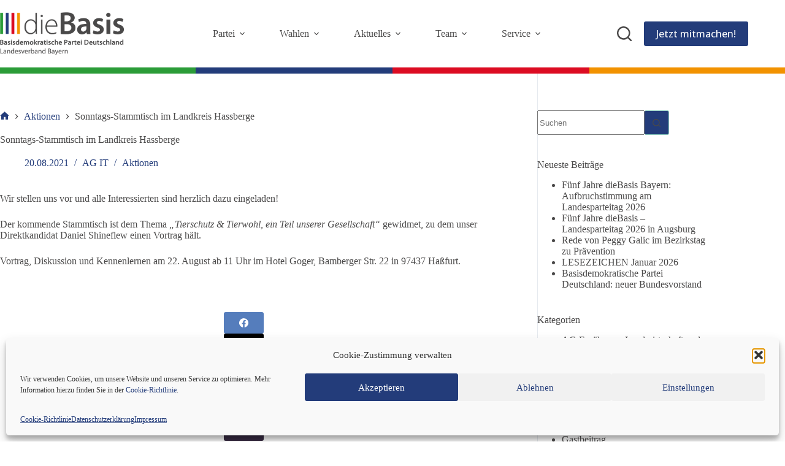

--- FILE ---
content_type: text/html; charset=UTF-8
request_url: https://diebasis-bayern.de/2021/08/20/sonntags-stammtisch-im-landkreis-hassberge/
body_size: 29479
content:
<!doctype html>
<html lang="de" prefix="og: https://ogp.me/ns#">
<head>
	
	<meta charset="UTF-8">
	<meta name="viewport" content="width=device-width, initial-scale=1, maximum-scale=5, viewport-fit=cover">
	<link rel="profile" href="https://gmpg.org/xfn/11">

	
<!-- Suchmaschinen-Optimierung durch Rank Math PRO - https://rankmath.com/ -->
<title>Sonntags-Stammtisch im Landkreis Hassberge - Landesverband Bayern | dieBasis</title>
<meta name="description" content="Tierschutz &amp; Tierwohl - Vortrag, Diskussion und Kennenlernen am 22.08. ab 11 Uhr in Haßfurt"/>
<meta name="robots" content="follow, index, max-snippet:-1, max-video-preview:-1, max-image-preview:large"/>
<link rel="canonical" href="https://diebasis-bayern.de/2021/08/20/sonntags-stammtisch-im-landkreis-hassberge/" />
<meta property="og:locale" content="de_DE" />
<meta property="og:type" content="article" />
<meta property="og:title" content="Sonntags-Stammtisch im Landkreis Hassberge - Landesverband Bayern | dieBasis" />
<meta property="og:description" content="Tierschutz &amp; Tierwohl - Vortrag, Diskussion und Kennenlernen am 22.08. ab 11 Uhr in Haßfurt" />
<meta property="og:url" content="https://diebasis-bayern.de/2021/08/20/sonntags-stammtisch-im-landkreis-hassberge/" />
<meta property="og:site_name" content="Landesverband Bayern | Basisdemokratische Partei Deutschland | dieBasis" />
<meta property="article:publisher" content="https://www.facebook.com/dieBasisBayern" />
<meta property="article:tag" content="Daniel Shineflew" />
<meta property="article:tag" content="Haßfurt" />
<meta property="article:tag" content="Hotel Goger" />
<meta property="article:tag" content="Tierschutz" />
<meta property="article:tag" content="Tierwohl" />
<meta property="article:section" content="Aktionen" />
<meta property="og:image" content="https://diebasis-bayern.de/wp-content/uploads/2021/08/Tierschutz-Tierwohl-e1629454090918.jpg" />
<meta property="og:image:secure_url" content="https://diebasis-bayern.de/wp-content/uploads/2021/08/Tierschutz-Tierwohl-e1629454090918.jpg" />
<meta property="og:image:width" content="1240" />
<meta property="og:image:height" content="697" />
<meta property="og:image:alt" content="Tierschutz und Tierwohl, ein Teil unserer Gesellschaft" />
<meta property="og:image:type" content="image/jpeg" />
<meta property="article:published_time" content="2021-08-20T12:13:42+02:00" />
<meta name="twitter:card" content="summary_large_image" />
<meta name="twitter:title" content="Sonntags-Stammtisch im Landkreis Hassberge - Landesverband Bayern | dieBasis" />
<meta name="twitter:description" content="Tierschutz &amp; Tierwohl - Vortrag, Diskussion und Kennenlernen am 22.08. ab 11 Uhr in Haßfurt" />
<meta name="twitter:image" content="https://diebasis-bayern.de/wp-content/uploads/2021/08/Tierschutz-Tierwohl-e1629454090918.jpg" />
<meta name="twitter:label1" content="Verfasst von" />
<meta name="twitter:data1" content="AG IT" />
<meta name="twitter:label2" content="Lesedauer" />
<meta name="twitter:data2" content="Weniger als eine Minute" />
<script type="application/ld+json" class="rank-math-schema">{"@context":"https://schema.org","@graph":[{"@type":["GovernmentOrganization","Organization"],"@id":"https://diebasis-bayern.de/#organization","name":"Landesverband Bayern | Basisdemokratische Partei Deutschland | dieBasis","url":"https://diebasis-bayern.de","sameAs":["https://www.facebook.com/dieBasisBayern"],"email":"kontakt@diebasis-bayern.de","logo":{"@type":"ImageObject","@id":"https://diebasis-bayern.de/#logo","url":"https://diebasis-bayern.de/wp-content/uploads/2024/08/dieBasis-LOGO-bpd-lv-by-kompakt-rgb-web-1200px-300x300.png","contentUrl":"https://diebasis-bayern.de/wp-content/uploads/2024/08/dieBasis-LOGO-bpd-lv-by-kompakt-rgb-web-1200px-300x300.png","caption":"Landesverband Bayern | Basisdemokratische Partei Deutschland | dieBasis","inLanguage":"de"}},{"@type":"WebSite","@id":"https://diebasis-bayern.de/#website","url":"https://diebasis-bayern.de","name":"Landesverband Bayern | Basisdemokratische Partei Deutschland | dieBasis","publisher":{"@id":"https://diebasis-bayern.de/#organization"},"inLanguage":"de"},{"@type":"ImageObject","@id":"https://diebasis-bayern.de/wp-content/uploads/2021/08/Tierschutz-Tierwohl-e1629454090918.jpg","url":"https://diebasis-bayern.de/wp-content/uploads/2021/08/Tierschutz-Tierwohl-e1629454090918.jpg","width":"1240","height":"697","caption":"Tierschutz und Tierwohl, ein Teil unserer Gesellschaft","inLanguage":"de"},{"@type":"BreadcrumbList","@id":"https://diebasis-bayern.de/2021/08/20/sonntags-stammtisch-im-landkreis-hassberge/#breadcrumb","itemListElement":[{"@type":"ListItem","position":"1","item":{"@id":"https://diebasis-bayern.de","name":"Home"}},{"@type":"ListItem","position":"2","item":{"@id":"https://diebasis-bayern.de/category/aktionen/","name":"Aktionen"}},{"@type":"ListItem","position":"3","item":{"@id":"https://diebasis-bayern.de/2021/08/20/sonntags-stammtisch-im-landkreis-hassberge/","name":"Sonntags-Stammtisch im Landkreis Hassberge"}}]},{"@type":"WebPage","@id":"https://diebasis-bayern.de/2021/08/20/sonntags-stammtisch-im-landkreis-hassberge/#webpage","url":"https://diebasis-bayern.de/2021/08/20/sonntags-stammtisch-im-landkreis-hassberge/","name":"Sonntags-Stammtisch im Landkreis Hassberge - Landesverband Bayern | dieBasis","datePublished":"2021-08-20T12:13:42+02:00","dateModified":"2021-08-20T12:13:42+02:00","isPartOf":{"@id":"https://diebasis-bayern.de/#website"},"primaryImageOfPage":{"@id":"https://diebasis-bayern.de/wp-content/uploads/2021/08/Tierschutz-Tierwohl-e1629454090918.jpg"},"inLanguage":"de","breadcrumb":{"@id":"https://diebasis-bayern.de/2021/08/20/sonntags-stammtisch-im-landkreis-hassberge/#breadcrumb"}},{"@type":"Person","@id":"https://diebasis-bayern.de/author/ag-it/","name":"AG IT","url":"https://diebasis-bayern.de/author/ag-it/","image":{"@type":"ImageObject","@id":"https://secure.gravatar.com/avatar/9f2c663416239f36177535f76ea9ccda2f0307af64aab13115e2f49fb5be93d9?s=96&amp;d=blank&amp;r=g","url":"https://secure.gravatar.com/avatar/9f2c663416239f36177535f76ea9ccda2f0307af64aab13115e2f49fb5be93d9?s=96&amp;d=blank&amp;r=g","caption":"AG IT","inLanguage":"de"},"sameAs":["https://diebasis-bayern.de"],"worksFor":{"@id":"https://diebasis-bayern.de/#organization"}},{"@type":"NewsArticle","headline":"Sonntags-Stammtisch im Landkreis Hassberge - Landesverband Bayern | dieBasis","datePublished":"2021-08-20T12:13:42+02:00","dateModified":"2021-08-20T12:13:42+02:00","articleSection":"Aktionen","author":{"@id":"https://diebasis-bayern.de/author/ag-it/","name":"AG IT"},"publisher":{"@id":"https://diebasis-bayern.de/#organization"},"description":"Tierschutz &amp; Tierwohl - Vortrag, Diskussion und Kennenlernen am 22.08. ab 11 Uhr in Ha\u00dffurt","name":"Sonntags-Stammtisch im Landkreis Hassberge - Landesverband Bayern | dieBasis","@id":"https://diebasis-bayern.de/2021/08/20/sonntags-stammtisch-im-landkreis-hassberge/#richSnippet","isPartOf":{"@id":"https://diebasis-bayern.de/2021/08/20/sonntags-stammtisch-im-landkreis-hassberge/#webpage"},"image":{"@id":"https://diebasis-bayern.de/wp-content/uploads/2021/08/Tierschutz-Tierwohl-e1629454090918.jpg"},"inLanguage":"de","mainEntityOfPage":{"@id":"https://diebasis-bayern.de/2021/08/20/sonntags-stammtisch-im-landkreis-hassberge/#webpage"}}]}</script>
<!-- /Rank Math WordPress SEO Plugin -->

<link rel="alternate" type="application/rss+xml" title="Landesverband Bayern | dieBasis &raquo; Feed" href="https://diebasis-bayern.de/feed/" />
<link rel="alternate" type="application/rss+xml" title="Landesverband Bayern | dieBasis &raquo; Kommentar-Feed" href="https://diebasis-bayern.de/comments/feed/" />
<link rel="alternate" title="oEmbed (JSON)" type="application/json+oembed" href="https://diebasis-bayern.de/wp-json/oembed/1.0/embed?url=https%3A%2F%2Fdiebasis-bayern.de%2F2021%2F08%2F20%2Fsonntags-stammtisch-im-landkreis-hassberge%2F" />
<link rel="alternate" title="oEmbed (XML)" type="text/xml+oembed" href="https://diebasis-bayern.de/wp-json/oembed/1.0/embed?url=https%3A%2F%2Fdiebasis-bayern.de%2F2021%2F08%2F20%2Fsonntags-stammtisch-im-landkreis-hassberge%2F&#038;format=xml" />
<style id='wp-img-auto-sizes-contain-inline-css'>
img:is([sizes=auto i],[sizes^="auto," i]){contain-intrinsic-size:3000px 1500px}
/*# sourceURL=wp-img-auto-sizes-contain-inline-css */
</style>
<link rel='stylesheet' id='blocksy-dynamic-global-css' href='https://diebasis-bayern.de/wp-content/uploads/blocksy/css/global.css?ver=11099' media='all' />
<link rel='stylesheet' id='wp-block-library-css' href='https://diebasis-bayern.de/wp-includes/css/dist/block-library/style.min.css?ver=6.9' media='all' />
<link rel='stylesheet' id='fontawesome-free-css' href='https://diebasis-bayern.de/wp-content/plugins/getwid/vendors/fontawesome-free/css/all.min.css?ver=5.5.0' media='all' />
<link rel='stylesheet' id='slick-css' href='https://diebasis-bayern.de/wp-content/plugins/getwid/vendors/slick/slick/slick.min.css?ver=1.9.0' media='all' />
<link rel='stylesheet' id='slick-theme-css' href='https://diebasis-bayern.de/wp-content/plugins/getwid/vendors/slick/slick/slick-theme.min.css?ver=1.9.0' media='all' />
<link rel='stylesheet' id='mp-fancybox-css' href='https://diebasis-bayern.de/wp-content/plugins/getwid/vendors/mp-fancybox/jquery.fancybox.min.css?ver=3.5.7-mp.1' media='all' />
<link rel='stylesheet' id='getwid-blocks-css' href='https://diebasis-bayern.de/wp-content/plugins/getwid/assets/css/blocks.style.css?ver=2.1.3' media='all' />
<style id='getwid-blocks-inline-css'>
.wp-block-getwid-section .wp-block-getwid-section__wrapper .wp-block-getwid-section__inner-wrapper{max-width: 1290px;}
/*# sourceURL=getwid-blocks-inline-css */
</style>
<style id='global-styles-inline-css'>
:root{--wp--preset--aspect-ratio--square: 1;--wp--preset--aspect-ratio--4-3: 4/3;--wp--preset--aspect-ratio--3-4: 3/4;--wp--preset--aspect-ratio--3-2: 3/2;--wp--preset--aspect-ratio--2-3: 2/3;--wp--preset--aspect-ratio--16-9: 16/9;--wp--preset--aspect-ratio--9-16: 9/16;--wp--preset--color--black: #000000;--wp--preset--color--cyan-bluish-gray: #abb8c3;--wp--preset--color--white: #ffffff;--wp--preset--color--pale-pink: #f78da7;--wp--preset--color--vivid-red: #cf2e2e;--wp--preset--color--luminous-vivid-orange: #ff6900;--wp--preset--color--luminous-vivid-amber: #fcb900;--wp--preset--color--light-green-cyan: #7bdcb5;--wp--preset--color--vivid-green-cyan: #00d084;--wp--preset--color--pale-cyan-blue: #8ed1fc;--wp--preset--color--vivid-cyan-blue: #0693e3;--wp--preset--color--vivid-purple: #9b51e0;--wp--preset--color--palette-color-1: var(--theme-palette-color-1, #233c7a);--wp--preset--color--palette-color-2: var(--theme-palette-color-2, #f29200);--wp--preset--color--palette-color-3: var(--theme-palette-color-3, #4a4949);--wp--preset--color--palette-color-4: var(--theme-palette-color-4, #4a4949);--wp--preset--color--palette-color-5: var(--theme-palette-color-5, #8bcbbd);--wp--preset--color--palette-color-6: var(--theme-palette-color-6, #f0f0f0);--wp--preset--color--palette-color-7: var(--theme-palette-color-7, #ffffff);--wp--preset--color--palette-color-8: var(--theme-palette-color-8, #e3e4e4);--wp--preset--gradient--vivid-cyan-blue-to-vivid-purple: linear-gradient(135deg,rgb(6,147,227) 0%,rgb(155,81,224) 100%);--wp--preset--gradient--light-green-cyan-to-vivid-green-cyan: linear-gradient(135deg,rgb(122,220,180) 0%,rgb(0,208,130) 100%);--wp--preset--gradient--luminous-vivid-amber-to-luminous-vivid-orange: linear-gradient(135deg,rgb(252,185,0) 0%,rgb(255,105,0) 100%);--wp--preset--gradient--luminous-vivid-orange-to-vivid-red: linear-gradient(135deg,rgb(255,105,0) 0%,rgb(207,46,46) 100%);--wp--preset--gradient--very-light-gray-to-cyan-bluish-gray: linear-gradient(135deg,rgb(238,238,238) 0%,rgb(169,184,195) 100%);--wp--preset--gradient--cool-to-warm-spectrum: linear-gradient(135deg,rgb(74,234,220) 0%,rgb(151,120,209) 20%,rgb(207,42,186) 40%,rgb(238,44,130) 60%,rgb(251,105,98) 80%,rgb(254,248,76) 100%);--wp--preset--gradient--blush-light-purple: linear-gradient(135deg,rgb(255,206,236) 0%,rgb(152,150,240) 100%);--wp--preset--gradient--blush-bordeaux: linear-gradient(135deg,rgb(254,205,165) 0%,rgb(254,45,45) 50%,rgb(107,0,62) 100%);--wp--preset--gradient--luminous-dusk: linear-gradient(135deg,rgb(255,203,112) 0%,rgb(199,81,192) 50%,rgb(65,88,208) 100%);--wp--preset--gradient--pale-ocean: linear-gradient(135deg,rgb(255,245,203) 0%,rgb(182,227,212) 50%,rgb(51,167,181) 100%);--wp--preset--gradient--electric-grass: linear-gradient(135deg,rgb(202,248,128) 0%,rgb(113,206,126) 100%);--wp--preset--gradient--midnight: linear-gradient(135deg,rgb(2,3,129) 0%,rgb(40,116,252) 100%);--wp--preset--gradient--juicy-peach: linear-gradient(to right, #ffecd2 0%, #fcb69f 100%);--wp--preset--gradient--young-passion: linear-gradient(to right, #ff8177 0%, #ff867a 0%, #ff8c7f 21%, #f99185 52%, #cf556c 78%, #b12a5b 100%);--wp--preset--gradient--true-sunset: linear-gradient(to right, #fa709a 0%, #fee140 100%);--wp--preset--gradient--morpheus-den: linear-gradient(to top, #30cfd0 0%, #330867 100%);--wp--preset--gradient--plum-plate: linear-gradient(135deg, #667eea 0%, #764ba2 100%);--wp--preset--gradient--aqua-splash: linear-gradient(15deg, #13547a 0%, #80d0c7 100%);--wp--preset--gradient--love-kiss: linear-gradient(to top, #ff0844 0%, #ffb199 100%);--wp--preset--gradient--new-retrowave: linear-gradient(to top, #3b41c5 0%, #a981bb 49%, #ffc8a9 100%);--wp--preset--gradient--plum-bath: linear-gradient(to top, #cc208e 0%, #6713d2 100%);--wp--preset--gradient--high-flight: linear-gradient(to right, #0acffe 0%, #495aff 100%);--wp--preset--gradient--teen-party: linear-gradient(-225deg, #FF057C 0%, #8D0B93 50%, #321575 100%);--wp--preset--gradient--fabled-sunset: linear-gradient(-225deg, #231557 0%, #44107A 29%, #FF1361 67%, #FFF800 100%);--wp--preset--gradient--arielle-smile: radial-gradient(circle 248px at center, #16d9e3 0%, #30c7ec 47%, #46aef7 100%);--wp--preset--gradient--itmeo-branding: linear-gradient(180deg, #2af598 0%, #009efd 100%);--wp--preset--gradient--deep-blue: linear-gradient(to right, #6a11cb 0%, #2575fc 100%);--wp--preset--gradient--strong-bliss: linear-gradient(to right, #f78ca0 0%, #f9748f 19%, #fd868c 60%, #fe9a8b 100%);--wp--preset--gradient--sweet-period: linear-gradient(to top, #3f51b1 0%, #5a55ae 13%, #7b5fac 25%, #8f6aae 38%, #a86aa4 50%, #cc6b8e 62%, #f18271 75%, #f3a469 87%, #f7c978 100%);--wp--preset--gradient--purple-division: linear-gradient(to top, #7028e4 0%, #e5b2ca 100%);--wp--preset--gradient--cold-evening: linear-gradient(to top, #0c3483 0%, #a2b6df 100%, #6b8cce 100%, #a2b6df 100%);--wp--preset--gradient--mountain-rock: linear-gradient(to right, #868f96 0%, #596164 100%);--wp--preset--gradient--desert-hump: linear-gradient(to top, #c79081 0%, #dfa579 100%);--wp--preset--gradient--ethernal-constance: linear-gradient(to top, #09203f 0%, #537895 100%);--wp--preset--gradient--happy-memories: linear-gradient(-60deg, #ff5858 0%, #f09819 100%);--wp--preset--gradient--grown-early: linear-gradient(to top, #0ba360 0%, #3cba92 100%);--wp--preset--gradient--morning-salad: linear-gradient(-225deg, #B7F8DB 0%, #50A7C2 100%);--wp--preset--gradient--night-call: linear-gradient(-225deg, #AC32E4 0%, #7918F2 48%, #4801FF 100%);--wp--preset--gradient--mind-crawl: linear-gradient(-225deg, #473B7B 0%, #3584A7 51%, #30D2BE 100%);--wp--preset--gradient--angel-care: linear-gradient(-225deg, #FFE29F 0%, #FFA99F 48%, #FF719A 100%);--wp--preset--gradient--juicy-cake: linear-gradient(to top, #e14fad 0%, #f9d423 100%);--wp--preset--gradient--rich-metal: linear-gradient(to right, #d7d2cc 0%, #304352 100%);--wp--preset--gradient--mole-hall: linear-gradient(-20deg, #616161 0%, #9bc5c3 100%);--wp--preset--gradient--cloudy-knoxville: linear-gradient(120deg, #fdfbfb 0%, #ebedee 100%);--wp--preset--gradient--soft-grass: linear-gradient(to top, #c1dfc4 0%, #deecdd 100%);--wp--preset--gradient--saint-petersburg: linear-gradient(135deg, #f5f7fa 0%, #c3cfe2 100%);--wp--preset--gradient--everlasting-sky: linear-gradient(135deg, #fdfcfb 0%, #e2d1c3 100%);--wp--preset--gradient--kind-steel: linear-gradient(-20deg, #e9defa 0%, #fbfcdb 100%);--wp--preset--gradient--over-sun: linear-gradient(60deg, #abecd6 0%, #fbed96 100%);--wp--preset--gradient--premium-white: linear-gradient(to top, #d5d4d0 0%, #d5d4d0 1%, #eeeeec 31%, #efeeec 75%, #e9e9e7 100%);--wp--preset--gradient--clean-mirror: linear-gradient(45deg, #93a5cf 0%, #e4efe9 100%);--wp--preset--gradient--wild-apple: linear-gradient(to top, #d299c2 0%, #fef9d7 100%);--wp--preset--gradient--snow-again: linear-gradient(to top, #e6e9f0 0%, #eef1f5 100%);--wp--preset--gradient--confident-cloud: linear-gradient(to top, #dad4ec 0%, #dad4ec 1%, #f3e7e9 100%);--wp--preset--gradient--glass-water: linear-gradient(to top, #dfe9f3 0%, white 100%);--wp--preset--gradient--perfect-white: linear-gradient(-225deg, #E3FDF5 0%, #FFE6FA 100%);--wp--preset--font-size--small: 13px;--wp--preset--font-size--medium: 20px;--wp--preset--font-size--large: clamp(22px, 1.375rem + ((1vw - 3.2px) * 0.625), 30px);--wp--preset--font-size--x-large: clamp(30px, 1.875rem + ((1vw - 3.2px) * 1.563), 50px);--wp--preset--font-size--xx-large: clamp(45px, 2.813rem + ((1vw - 3.2px) * 2.734), 80px);--wp--preset--font-family--open-sans: Open Sans;--wp--preset--spacing--20: 0.44rem;--wp--preset--spacing--30: 0.67rem;--wp--preset--spacing--40: 1rem;--wp--preset--spacing--50: 1.5rem;--wp--preset--spacing--60: 2.25rem;--wp--preset--spacing--70: 3.38rem;--wp--preset--spacing--80: 5.06rem;--wp--preset--shadow--natural: 6px 6px 9px rgba(0, 0, 0, 0.2);--wp--preset--shadow--deep: 12px 12px 50px rgba(0, 0, 0, 0.4);--wp--preset--shadow--sharp: 6px 6px 0px rgba(0, 0, 0, 0.2);--wp--preset--shadow--outlined: 6px 6px 0px -3px rgb(255, 255, 255), 6px 6px rgb(0, 0, 0);--wp--preset--shadow--crisp: 6px 6px 0px rgb(0, 0, 0);}:root { --wp--style--global--content-size: var(--theme-block-max-width);--wp--style--global--wide-size: var(--theme-block-wide-max-width); }:where(body) { margin: 0; }.wp-site-blocks > .alignleft { float: left; margin-right: 2em; }.wp-site-blocks > .alignright { float: right; margin-left: 2em; }.wp-site-blocks > .aligncenter { justify-content: center; margin-left: auto; margin-right: auto; }:where(.wp-site-blocks) > * { margin-block-start: var(--theme-content-spacing); margin-block-end: 0; }:where(.wp-site-blocks) > :first-child { margin-block-start: 0; }:where(.wp-site-blocks) > :last-child { margin-block-end: 0; }:root { --wp--style--block-gap: var(--theme-content-spacing); }:root :where(.is-layout-flow) > :first-child{margin-block-start: 0;}:root :where(.is-layout-flow) > :last-child{margin-block-end: 0;}:root :where(.is-layout-flow) > *{margin-block-start: var(--theme-content-spacing);margin-block-end: 0;}:root :where(.is-layout-constrained) > :first-child{margin-block-start: 0;}:root :where(.is-layout-constrained) > :last-child{margin-block-end: 0;}:root :where(.is-layout-constrained) > *{margin-block-start: var(--theme-content-spacing);margin-block-end: 0;}:root :where(.is-layout-flex){gap: var(--theme-content-spacing);}:root :where(.is-layout-grid){gap: var(--theme-content-spacing);}.is-layout-flow > .alignleft{float: left;margin-inline-start: 0;margin-inline-end: 2em;}.is-layout-flow > .alignright{float: right;margin-inline-start: 2em;margin-inline-end: 0;}.is-layout-flow > .aligncenter{margin-left: auto !important;margin-right: auto !important;}.is-layout-constrained > .alignleft{float: left;margin-inline-start: 0;margin-inline-end: 2em;}.is-layout-constrained > .alignright{float: right;margin-inline-start: 2em;margin-inline-end: 0;}.is-layout-constrained > .aligncenter{margin-left: auto !important;margin-right: auto !important;}.is-layout-constrained > :where(:not(.alignleft):not(.alignright):not(.alignfull)){max-width: var(--wp--style--global--content-size);margin-left: auto !important;margin-right: auto !important;}.is-layout-constrained > .alignwide{max-width: var(--wp--style--global--wide-size);}body .is-layout-flex{display: flex;}.is-layout-flex{flex-wrap: wrap;align-items: center;}.is-layout-flex > :is(*, div){margin: 0;}body .is-layout-grid{display: grid;}.is-layout-grid > :is(*, div){margin: 0;}body{padding-top: 0px;padding-right: 0px;padding-bottom: 0px;padding-left: 0px;}:root :where(.wp-element-button, .wp-block-button__link){font-style: inherit;font-weight: inherit;letter-spacing: inherit;text-transform: inherit;}.has-black-color{color: var(--wp--preset--color--black) !important;}.has-cyan-bluish-gray-color{color: var(--wp--preset--color--cyan-bluish-gray) !important;}.has-white-color{color: var(--wp--preset--color--white) !important;}.has-pale-pink-color{color: var(--wp--preset--color--pale-pink) !important;}.has-vivid-red-color{color: var(--wp--preset--color--vivid-red) !important;}.has-luminous-vivid-orange-color{color: var(--wp--preset--color--luminous-vivid-orange) !important;}.has-luminous-vivid-amber-color{color: var(--wp--preset--color--luminous-vivid-amber) !important;}.has-light-green-cyan-color{color: var(--wp--preset--color--light-green-cyan) !important;}.has-vivid-green-cyan-color{color: var(--wp--preset--color--vivid-green-cyan) !important;}.has-pale-cyan-blue-color{color: var(--wp--preset--color--pale-cyan-blue) !important;}.has-vivid-cyan-blue-color{color: var(--wp--preset--color--vivid-cyan-blue) !important;}.has-vivid-purple-color{color: var(--wp--preset--color--vivid-purple) !important;}.has-palette-color-1-color{color: var(--wp--preset--color--palette-color-1) !important;}.has-palette-color-2-color{color: var(--wp--preset--color--palette-color-2) !important;}.has-palette-color-3-color{color: var(--wp--preset--color--palette-color-3) !important;}.has-palette-color-4-color{color: var(--wp--preset--color--palette-color-4) !important;}.has-palette-color-5-color{color: var(--wp--preset--color--palette-color-5) !important;}.has-palette-color-6-color{color: var(--wp--preset--color--palette-color-6) !important;}.has-palette-color-7-color{color: var(--wp--preset--color--palette-color-7) !important;}.has-palette-color-8-color{color: var(--wp--preset--color--palette-color-8) !important;}.has-black-background-color{background-color: var(--wp--preset--color--black) !important;}.has-cyan-bluish-gray-background-color{background-color: var(--wp--preset--color--cyan-bluish-gray) !important;}.has-white-background-color{background-color: var(--wp--preset--color--white) !important;}.has-pale-pink-background-color{background-color: var(--wp--preset--color--pale-pink) !important;}.has-vivid-red-background-color{background-color: var(--wp--preset--color--vivid-red) !important;}.has-luminous-vivid-orange-background-color{background-color: var(--wp--preset--color--luminous-vivid-orange) !important;}.has-luminous-vivid-amber-background-color{background-color: var(--wp--preset--color--luminous-vivid-amber) !important;}.has-light-green-cyan-background-color{background-color: var(--wp--preset--color--light-green-cyan) !important;}.has-vivid-green-cyan-background-color{background-color: var(--wp--preset--color--vivid-green-cyan) !important;}.has-pale-cyan-blue-background-color{background-color: var(--wp--preset--color--pale-cyan-blue) !important;}.has-vivid-cyan-blue-background-color{background-color: var(--wp--preset--color--vivid-cyan-blue) !important;}.has-vivid-purple-background-color{background-color: var(--wp--preset--color--vivid-purple) !important;}.has-palette-color-1-background-color{background-color: var(--wp--preset--color--palette-color-1) !important;}.has-palette-color-2-background-color{background-color: var(--wp--preset--color--palette-color-2) !important;}.has-palette-color-3-background-color{background-color: var(--wp--preset--color--palette-color-3) !important;}.has-palette-color-4-background-color{background-color: var(--wp--preset--color--palette-color-4) !important;}.has-palette-color-5-background-color{background-color: var(--wp--preset--color--palette-color-5) !important;}.has-palette-color-6-background-color{background-color: var(--wp--preset--color--palette-color-6) !important;}.has-palette-color-7-background-color{background-color: var(--wp--preset--color--palette-color-7) !important;}.has-palette-color-8-background-color{background-color: var(--wp--preset--color--palette-color-8) !important;}.has-black-border-color{border-color: var(--wp--preset--color--black) !important;}.has-cyan-bluish-gray-border-color{border-color: var(--wp--preset--color--cyan-bluish-gray) !important;}.has-white-border-color{border-color: var(--wp--preset--color--white) !important;}.has-pale-pink-border-color{border-color: var(--wp--preset--color--pale-pink) !important;}.has-vivid-red-border-color{border-color: var(--wp--preset--color--vivid-red) !important;}.has-luminous-vivid-orange-border-color{border-color: var(--wp--preset--color--luminous-vivid-orange) !important;}.has-luminous-vivid-amber-border-color{border-color: var(--wp--preset--color--luminous-vivid-amber) !important;}.has-light-green-cyan-border-color{border-color: var(--wp--preset--color--light-green-cyan) !important;}.has-vivid-green-cyan-border-color{border-color: var(--wp--preset--color--vivid-green-cyan) !important;}.has-pale-cyan-blue-border-color{border-color: var(--wp--preset--color--pale-cyan-blue) !important;}.has-vivid-cyan-blue-border-color{border-color: var(--wp--preset--color--vivid-cyan-blue) !important;}.has-vivid-purple-border-color{border-color: var(--wp--preset--color--vivid-purple) !important;}.has-palette-color-1-border-color{border-color: var(--wp--preset--color--palette-color-1) !important;}.has-palette-color-2-border-color{border-color: var(--wp--preset--color--palette-color-2) !important;}.has-palette-color-3-border-color{border-color: var(--wp--preset--color--palette-color-3) !important;}.has-palette-color-4-border-color{border-color: var(--wp--preset--color--palette-color-4) !important;}.has-palette-color-5-border-color{border-color: var(--wp--preset--color--palette-color-5) !important;}.has-palette-color-6-border-color{border-color: var(--wp--preset--color--palette-color-6) !important;}.has-palette-color-7-border-color{border-color: var(--wp--preset--color--palette-color-7) !important;}.has-palette-color-8-border-color{border-color: var(--wp--preset--color--palette-color-8) !important;}.has-vivid-cyan-blue-to-vivid-purple-gradient-background{background: var(--wp--preset--gradient--vivid-cyan-blue-to-vivid-purple) !important;}.has-light-green-cyan-to-vivid-green-cyan-gradient-background{background: var(--wp--preset--gradient--light-green-cyan-to-vivid-green-cyan) !important;}.has-luminous-vivid-amber-to-luminous-vivid-orange-gradient-background{background: var(--wp--preset--gradient--luminous-vivid-amber-to-luminous-vivid-orange) !important;}.has-luminous-vivid-orange-to-vivid-red-gradient-background{background: var(--wp--preset--gradient--luminous-vivid-orange-to-vivid-red) !important;}.has-very-light-gray-to-cyan-bluish-gray-gradient-background{background: var(--wp--preset--gradient--very-light-gray-to-cyan-bluish-gray) !important;}.has-cool-to-warm-spectrum-gradient-background{background: var(--wp--preset--gradient--cool-to-warm-spectrum) !important;}.has-blush-light-purple-gradient-background{background: var(--wp--preset--gradient--blush-light-purple) !important;}.has-blush-bordeaux-gradient-background{background: var(--wp--preset--gradient--blush-bordeaux) !important;}.has-luminous-dusk-gradient-background{background: var(--wp--preset--gradient--luminous-dusk) !important;}.has-pale-ocean-gradient-background{background: var(--wp--preset--gradient--pale-ocean) !important;}.has-electric-grass-gradient-background{background: var(--wp--preset--gradient--electric-grass) !important;}.has-midnight-gradient-background{background: var(--wp--preset--gradient--midnight) !important;}.has-juicy-peach-gradient-background{background: var(--wp--preset--gradient--juicy-peach) !important;}.has-young-passion-gradient-background{background: var(--wp--preset--gradient--young-passion) !important;}.has-true-sunset-gradient-background{background: var(--wp--preset--gradient--true-sunset) !important;}.has-morpheus-den-gradient-background{background: var(--wp--preset--gradient--morpheus-den) !important;}.has-plum-plate-gradient-background{background: var(--wp--preset--gradient--plum-plate) !important;}.has-aqua-splash-gradient-background{background: var(--wp--preset--gradient--aqua-splash) !important;}.has-love-kiss-gradient-background{background: var(--wp--preset--gradient--love-kiss) !important;}.has-new-retrowave-gradient-background{background: var(--wp--preset--gradient--new-retrowave) !important;}.has-plum-bath-gradient-background{background: var(--wp--preset--gradient--plum-bath) !important;}.has-high-flight-gradient-background{background: var(--wp--preset--gradient--high-flight) !important;}.has-teen-party-gradient-background{background: var(--wp--preset--gradient--teen-party) !important;}.has-fabled-sunset-gradient-background{background: var(--wp--preset--gradient--fabled-sunset) !important;}.has-arielle-smile-gradient-background{background: var(--wp--preset--gradient--arielle-smile) !important;}.has-itmeo-branding-gradient-background{background: var(--wp--preset--gradient--itmeo-branding) !important;}.has-deep-blue-gradient-background{background: var(--wp--preset--gradient--deep-blue) !important;}.has-strong-bliss-gradient-background{background: var(--wp--preset--gradient--strong-bliss) !important;}.has-sweet-period-gradient-background{background: var(--wp--preset--gradient--sweet-period) !important;}.has-purple-division-gradient-background{background: var(--wp--preset--gradient--purple-division) !important;}.has-cold-evening-gradient-background{background: var(--wp--preset--gradient--cold-evening) !important;}.has-mountain-rock-gradient-background{background: var(--wp--preset--gradient--mountain-rock) !important;}.has-desert-hump-gradient-background{background: var(--wp--preset--gradient--desert-hump) !important;}.has-ethernal-constance-gradient-background{background: var(--wp--preset--gradient--ethernal-constance) !important;}.has-happy-memories-gradient-background{background: var(--wp--preset--gradient--happy-memories) !important;}.has-grown-early-gradient-background{background: var(--wp--preset--gradient--grown-early) !important;}.has-morning-salad-gradient-background{background: var(--wp--preset--gradient--morning-salad) !important;}.has-night-call-gradient-background{background: var(--wp--preset--gradient--night-call) !important;}.has-mind-crawl-gradient-background{background: var(--wp--preset--gradient--mind-crawl) !important;}.has-angel-care-gradient-background{background: var(--wp--preset--gradient--angel-care) !important;}.has-juicy-cake-gradient-background{background: var(--wp--preset--gradient--juicy-cake) !important;}.has-rich-metal-gradient-background{background: var(--wp--preset--gradient--rich-metal) !important;}.has-mole-hall-gradient-background{background: var(--wp--preset--gradient--mole-hall) !important;}.has-cloudy-knoxville-gradient-background{background: var(--wp--preset--gradient--cloudy-knoxville) !important;}.has-soft-grass-gradient-background{background: var(--wp--preset--gradient--soft-grass) !important;}.has-saint-petersburg-gradient-background{background: var(--wp--preset--gradient--saint-petersburg) !important;}.has-everlasting-sky-gradient-background{background: var(--wp--preset--gradient--everlasting-sky) !important;}.has-kind-steel-gradient-background{background: var(--wp--preset--gradient--kind-steel) !important;}.has-over-sun-gradient-background{background: var(--wp--preset--gradient--over-sun) !important;}.has-premium-white-gradient-background{background: var(--wp--preset--gradient--premium-white) !important;}.has-clean-mirror-gradient-background{background: var(--wp--preset--gradient--clean-mirror) !important;}.has-wild-apple-gradient-background{background: var(--wp--preset--gradient--wild-apple) !important;}.has-snow-again-gradient-background{background: var(--wp--preset--gradient--snow-again) !important;}.has-confident-cloud-gradient-background{background: var(--wp--preset--gradient--confident-cloud) !important;}.has-glass-water-gradient-background{background: var(--wp--preset--gradient--glass-water) !important;}.has-perfect-white-gradient-background{background: var(--wp--preset--gradient--perfect-white) !important;}.has-small-font-size{font-size: var(--wp--preset--font-size--small) !important;}.has-medium-font-size{font-size: var(--wp--preset--font-size--medium) !important;}.has-large-font-size{font-size: var(--wp--preset--font-size--large) !important;}.has-x-large-font-size{font-size: var(--wp--preset--font-size--x-large) !important;}.has-xx-large-font-size{font-size: var(--wp--preset--font-size--xx-large) !important;}.has-open-sans-font-family{font-family: var(--wp--preset--font-family--open-sans) !important;}
:root :where(.wp-block-pullquote){font-size: clamp(0.984em, 0.984rem + ((1vw - 0.2em) * 0.645), 1.5em);line-height: 1.6;}
/*# sourceURL=global-styles-inline-css */
</style>
<link rel='stylesheet' id='events-manager-css' href='https://diebasis-bayern.de/wp-content/plugins/events-manager/includes/css/events-manager.min.css?ver=7.2.3.1' media='all' />
<style id='events-manager-inline-css'>
body .em { --font-family : inherit; --font-weight : inherit; --font-size : 1em; --line-height : inherit; }
/*# sourceURL=events-manager-inline-css */
</style>
<link rel='stylesheet' id='cmplz-general-css' href='https://diebasis-bayern.de/wp-content/plugins/complianz-gdpr/assets/css/cookieblocker.min.css?ver=1765936899' media='all' />
<link rel='stylesheet' id='eeb-css-frontend-css' href='https://diebasis-bayern.de/wp-content/plugins/email-encoder-bundle/assets/css/style.css?ver=54d4eedc552c499c4a8d6b89c23d3df1' media='all' />
<link rel='stylesheet' id='parent-style-css' href='https://diebasis-bayern.de/wp-content/themes/blocksy/style.css?ver=6.9' media='all' />
<link rel='stylesheet' id='blocksy-db-mega-css' href='https://diebasis-bayern.de/wp-content/themes/blocksy-child/style.css?ver=6.9' media='all' />
<link rel='stylesheet' id='ct-main-styles-css' href='https://diebasis-bayern.de/wp-content/themes/blocksy/static/bundle/main.min.css?ver=2.1.25' media='all' />
<link rel='stylesheet' id='ct-page-title-styles-css' href='https://diebasis-bayern.de/wp-content/themes/blocksy/static/bundle/page-title.min.css?ver=2.1.25' media='all' />
<link rel='stylesheet' id='ct-sidebar-styles-css' href='https://diebasis-bayern.de/wp-content/themes/blocksy/static/bundle/sidebar.min.css?ver=2.1.25' media='all' />
<link rel='stylesheet' id='ct-posts-nav-styles-css' href='https://diebasis-bayern.de/wp-content/themes/blocksy/static/bundle/posts-nav.min.css?ver=2.1.25' media='all' />
<link rel='stylesheet' id='ct-getwid-styles-css' href='https://diebasis-bayern.de/wp-content/themes/blocksy/static/bundle/getwid.min.css?ver=2.1.25' media='all' />
<link rel='stylesheet' id='ct-share-box-styles-css' href='https://diebasis-bayern.de/wp-content/themes/blocksy/static/bundle/share-box.min.css?ver=2.1.25' media='all' />
<!--n2css--><!--n2js--><script src="https://diebasis-bayern.de/wp-includes/js/jquery/jquery.min.js?ver=3.7.1" id="jquery-core-js"></script>
<script src="https://diebasis-bayern.de/wp-includes/js/jquery/jquery-migrate.min.js?ver=3.4.1" id="jquery-migrate-js"></script>
<script src="https://diebasis-bayern.de/wp-includes/js/jquery/ui/core.min.js?ver=1.13.3" id="jquery-ui-core-js"></script>
<script src="https://diebasis-bayern.de/wp-includes/js/jquery/ui/mouse.min.js?ver=1.13.3" id="jquery-ui-mouse-js"></script>
<script src="https://diebasis-bayern.de/wp-includes/js/jquery/ui/sortable.min.js?ver=1.13.3" id="jquery-ui-sortable-js"></script>
<script src="https://diebasis-bayern.de/wp-includes/js/jquery/ui/datepicker.min.js?ver=1.13.3" id="jquery-ui-datepicker-js"></script>
<script id="jquery-ui-datepicker-js-after">
jQuery(function(jQuery){jQuery.datepicker.setDefaults({"closeText":"Schlie\u00dfen","currentText":"Heute","monthNames":["Januar","Februar","M\u00e4rz","April","Mai","Juni","Juli","August","September","Oktober","November","Dezember"],"monthNamesShort":["Jan.","Feb.","M\u00e4rz","Apr.","Mai","Juni","Juli","Aug.","Sep.","Okt.","Nov.","Dez."],"nextText":"Weiter","prevText":"Zur\u00fcck","dayNames":["Sonntag","Montag","Dienstag","Mittwoch","Donnerstag","Freitag","Samstag"],"dayNamesShort":["So.","Mo.","Di.","Mi.","Do.","Fr.","Sa."],"dayNamesMin":["S","M","D","M","D","F","S"],"dateFormat":"dd.mm.yy","firstDay":1,"isRTL":false});});
//# sourceURL=jquery-ui-datepicker-js-after
</script>
<script src="https://diebasis-bayern.de/wp-includes/js/jquery/ui/resizable.min.js?ver=1.13.3" id="jquery-ui-resizable-js"></script>
<script src="https://diebasis-bayern.de/wp-includes/js/jquery/ui/draggable.min.js?ver=1.13.3" id="jquery-ui-draggable-js"></script>
<script src="https://diebasis-bayern.de/wp-includes/js/jquery/ui/controlgroup.min.js?ver=1.13.3" id="jquery-ui-controlgroup-js"></script>
<script src="https://diebasis-bayern.de/wp-includes/js/jquery/ui/checkboxradio.min.js?ver=1.13.3" id="jquery-ui-checkboxradio-js"></script>
<script src="https://diebasis-bayern.de/wp-includes/js/jquery/ui/button.min.js?ver=1.13.3" id="jquery-ui-button-js"></script>
<script src="https://diebasis-bayern.de/wp-includes/js/jquery/ui/dialog.min.js?ver=1.13.3" id="jquery-ui-dialog-js"></script>
<script id="events-manager-js-extra">
var EM = {"ajaxurl":"https://diebasis-bayern.de/wp-admin/admin-ajax.php","locationajaxurl":"https://diebasis-bayern.de/wp-admin/admin-ajax.php?action=locations_search","firstDay":"1","locale":"de","dateFormat":"yy-mm-dd","ui_css":"https://diebasis-bayern.de/wp-content/plugins/events-manager/includes/css/jquery-ui/build.min.css","show24hours":"1","is_ssl":"1","autocomplete_limit":"10","calendar":{"breakpoints":{"small":560,"medium":908,"large":false},"month_format":"M Y"},"phone":"","datepicker":{"format":"d.m.Y","locale":"de"},"search":{"breakpoints":{"small":650,"medium":850,"full":false}},"url":"https://diebasis-bayern.de/wp-content/plugins/events-manager","assets":{"input.em-uploader":{"js":{"em-uploader":{"url":"https://diebasis-bayern.de/wp-content/plugins/events-manager/includes/js/em-uploader.js?v=7.2.3.1","event":"em_uploader_ready"}}},".em-event-editor":{"js":{"event-editor":{"url":"https://diebasis-bayern.de/wp-content/plugins/events-manager/includes/js/events-manager-event-editor.js?v=7.2.3.1","event":"em_event_editor_ready"}},"css":{"event-editor":"https://diebasis-bayern.de/wp-content/plugins/events-manager/includes/css/events-manager-event-editor.min.css?v=7.2.3.1"}},".em-recurrence-sets, .em-timezone":{"js":{"luxon":{"url":"luxon/luxon.js?v=7.2.3.1","event":"em_luxon_ready"}}},".em-booking-form, #em-booking-form, .em-booking-recurring, .em-event-booking-form":{"js":{"em-bookings":{"url":"https://diebasis-bayern.de/wp-content/plugins/events-manager/includes/js/bookingsform.js?v=7.2.3.1","event":"em_booking_form_js_loaded"}}},"#em-opt-archetypes":{"js":{"archetypes":"https://diebasis-bayern.de/wp-content/plugins/events-manager/includes/js/admin-archetype-editor.js?v=7.2.3.1","archetypes_ms":"https://diebasis-bayern.de/wp-content/plugins/events-manager/includes/js/admin-archetypes.js?v=7.2.3.1","qs":"qs/qs.js?v=7.2.3.1"}}},"cached":"","txt_search":"Suche","txt_searching":"Suche...","txt_loading":"Wird geladen\u00a0\u2026"};
//# sourceURL=events-manager-js-extra
</script>
<script src="https://diebasis-bayern.de/wp-content/plugins/events-manager/includes/js/events-manager.js?ver=7.2.3.1" id="events-manager-js"></script>
<script src="https://diebasis-bayern.de/wp-content/plugins/events-manager/includes/external/flatpickr/l10n/de.js?ver=7.2.3.1" id="em-flatpickr-localization-js"></script>
<script src="https://diebasis-bayern.de/wp-content/plugins/email-encoder-bundle/assets/js/custom.js?ver=2c542c9989f589cd5318f5cef6a9ecd7" id="eeb-js-frontend-js"></script>
<link rel="https://api.w.org/" href="https://diebasis-bayern.de/wp-json/" /><link rel="alternate" title="JSON" type="application/json" href="https://diebasis-bayern.de/wp-json/wp/v2/posts/3304" /><link rel="EditURI" type="application/rsd+xml" title="RSD" href="https://diebasis-bayern.de/xmlrpc.php?rsd" />
<meta name="generator" content="WordPress 6.9" />
<link rel='shortlink' href='https://diebasis-bayern.de/?p=3304' />
			<style>.cmplz-hidden {
					display: none !important;
				}</style><noscript><link rel='stylesheet' href='https://diebasis-bayern.de/wp-content/themes/blocksy/static/bundle/no-scripts.min.css' type='text/css'></noscript>
		<style id="wp-custom-css">
			/*** BEGIN additions by Franz Kohl ***/
/* BEGIN modification of social media icons integrated through Blocksy theme */
/* Replace icon of social network "Ausrichtbar" ("Alignable") through icon of Gettr */
.ct-social-box > a[aria-label="Ausrichtbar"] > span.ct-icon-container, 
.ct-social-box > a[aria-label="Alignable"] > span.ct-icon-container {
	content: url(/wp-content/uploads/2023/05/Gettr-200px-Square.jpg);
}
/* Replace icon of social network "500px" through icon of Odysee */
.ct-social-box > a[aria-label="500px"] > span.ct-icon-container {
	content: url(/wp-content/uploads/2023/05/Odysee-200px-Square.jpg);
}
/* END modification of social media icons integrated through Blocksy theme */

/* CSS for fixing missing formats for "Herunterladen"-Button in File-Block (Block-Typ "Datei") */
.wp-block-file a.wp-block-file__button {
	display: inline-flex;
	align-items: center;
	justify-content: center;
	min-height: var(--theme-button-min-height);
	padding: var(--theme-button-padding);
	border: none;
	-webkit-appearance: none;
	appearance: none;
	cursor: pointer;
	-webkit-user-select: none;
	user-select: none;
	text-align: center;
	border-radius: var(--theme-button-border-radius, 3px);
	transition: all .12s cubic-bezier(0.455, 0.03, 0.515, 0.955);
	--has-link-decoration: var(--false);
}
.wp-block-file a.wp-block-file__button {
	position: relative;
	color: var(--theme-button-text-initial-color);
	border: var(--theme-button-border);
	background-color: var(--theme-button-background-initial-color);
}
.wp-block-file a.wp-block-file__button {
	font-family: var(--theme-button-font-family, var(--theme-font-family));
	font-size: var(--theme-button-font-size);
	font-weight: var(--theme-button-font-weight);
	font-style: var(--theme-button-font-style);
	line-height: var(--theme-button-line-height);
	letter-spacing: var(--theme-button-letter-spacing);
	text-transform: var(--theme-button-text-transform);
	-webkit-text-decoration: var(--theme-button-text-decoration);
	text-decoration: var(--theme-button-text-decoration);
}
.wp-block-file a.wp-block-file__button:hover {
	background-color: var(--theme-button-background-hover-color);
	border-color: var(--theme-button-border-hover-color);
	color: var(--theme-button-text-hover-color);
}
.wp-block-file:not(.wp-element-button) {
	font-size: inherit;
}

/* CSS for hiding bloody damned unnessesary br-tag in event manager description between two images floated aside */
.em-event-content figure + br {
	display: none !important;
}
/* BEGIN CSS for Events Manager to fix design issues */
.em.pixelbones h2, .em.pixelbones h3, .em.pixelbones h4, .em.pixelbones h5 {
	font-size: var(--theme-font-size) !important;
	font-weight: var(--theme-font-weight) !important;
	letter-spacing: var(--theme-letter-spacing) !important;
	line-height: var(--theme-line-height) !important;
}
@media (min-width: 600px) {
	.em.pixelbones h2, .em.pixelbones h3, .em.pixelbones h4, .em.pixelbones h5 {
		font-size: var(--theme-font-size) !important;
		font-weight: var(--theme-font-weight) !important;
		line-height: var(--theme-line-height) !important;
	}
}
div.em div.table-wrap {
	overflow-x: auto !important;
}
div.em div.table-wrap table {
	border-width: 0 !important;
}
.em.pixelbones a {
	color: var(--theme-palette-color-1) !important;
}
.em.pixelbones a:hover {
	color: var(--theme-palette-color-2) !important;
}
.em.em-item .em-item-meta .em-item-meta-line a, 
.em.em-list .em-item .em-item-meta .em-item-meta-line a, 
.em.em-list-widget .em-item .em-item-meta .em-item-meta-line a {
	color: var(--theme-palette-color-1) !important;
	text-decoration: underline !important;
}
.em.em-item .em-item-meta .em-item-meta-line a:hover, 
.em.em-list .em-item .em-item-meta .em-item-meta-line a:hover, 
.em.em-list-widget .em-item .em-item-meta .em-item-meta-line a:hover {
	color: var(--theme-palette-color-2) !important;
	text-decoration: underline !important;
}
.em.pixelbones button.em-search-submit.button-primary, 
.em.pixelbones .button.input, 
.em.pixelbones .input .button, 
.em.pixelbones .input button, 
.em.pixelbones .input input[type="button"], 
.em.pixelbones .input input[type="reset"], 
.em.pixelbones .input input[type="submit"], 
.em.pixelbones button.input, 
.em.pixelbones input[type="button"].input, 
.em.pixelbones input[type="reset"].input, 
.em.pixelbones input[type="submit"].input, 
.em.pixelbones.input .button, 
.em.pixelbones.input button, 
.em.pixelbones.input input[type="button"], 
.em.pixelbones.input input[type="reset"], 
.em.pixelbones.input input[type="submit"] {
	background-color: var(--theme-button-background-initial-color) !important;
	border: var(--theme-button-border) !important;
	border-radius: var(--theme-button-border-radius, 3px) !important;
	color: var(--theme-button-text-initial-color) !important;
	line-height: var(--theme-button-line-height), 1.8 !important;
	font-size: var(--theme-button-font-size) !important;
	font-style: var(--theme-button-font-style) !important;
	font-weight: var(--theme-button-font-weight) !important;
	height: auto !important;
	min-height: var(--theme-button-min-height) !important;
	padding: var(--theme-button-padding) !important;
	letter-spacing: var(--theme-button-letter-spacing) !important;
	text-transform: var(--theme-button-text-transform) !important;
}
.em.em-search-advanced.em-modal footer button.button {
	padding: var(--theme-button-padding) !important;
}
.em.em-search-advanced.em-modal footer button.button.button-primary {
	background-color: var(--theme-button-background-initial-color) !important;
}
.em.em-search-advanced.em-modal footer button.button.button-primary:hover {
	background-color: var(--theme-button-background-hover-color) !important;
}
.em.pixelbones button.em-search-submit.button-primary:hover, 
.em.pixelbones .button.input:hover, 
.em.pixelbones .input .button:hover, 
.em.pixelbones .input button:hover, 
.em.pixelbones .input input[type="button"]:hover, 
.em.pixelbones .input input[type="reset"]:hover, 
.em.pixelbones .input input[type="submit"]:hover, 
.em.pixelbones button.input:hover, 
.em.pixelbones input[type="button"].input:hover, 
.em.pixelbones input[type="reset"].input:hover, 
.em.pixelbones input[type="submit"].input:hover, 
.em.pixelbones.input .button:hover, 
.em.pixelbones.input button:hover, 
.em.pixelbones.input input[type="button"]:hover, 
.em.pixelbones.input input[type="reset"]:hover, 
.em.pixelbones.input input[type="submit"]:hover {
	background-color: var(--theme-button-background-hover-color) !important;
	border: var(--theme-button-border) !important;
	border-color: var(--theme-button-border-hover-color) !important;
	color: var(--theme-button-text-hover-color) !important;
}
button > span.em-icon.em-icon-calendar {
	background-image: url("/wp-content/uploads/2024/11/calendar-icon-weiss.png") !important;
	padding-top: 19px;
}
.em.pixelbones button.em-event-add-to-calendar.input {
	padding-right: 40px !important;
}
.em button.input.em-tooltip-ddm {
	background-image: url("/wp-content/uploads/2024/11/chevron-down-white.png") !important;
}
.em button.input.em-tooltip-ddm[aria-expanded="true"] {
	background-image: url("/wp-content/uploads/2024/11/chevron-up-white.png") !important;
}
.em.pixelbones ul, .em.pixelbones ul li ul {
	list-style-type: disc !important;
	list-style-position: outside !important;
	margin-left: 20px !important;
}
.em.pixelbones ul li ul {
	list-style-type: circle !important;
}
/* END CSS for Events Manager to fix design issues */
/*** END additions by Franz Kohl ***/
		</style>
			</head>

<body data-cmplz=1 class="wp-singular post-template-default single single-post postid-3304 single-format-standard wp-custom-logo wp-embed-responsive wp-theme-blocksy wp-child-theme-blocksy-child" data-link="type-2" data-prefix="single_blog_post" data-header="type-1:sticky" data-footer="type-1" itemscope="itemscope" itemtype="https://schema.org/Blog">


<a class="skip-link screen-reader-text" href="#main">Zum Inhalt springen</a><div class="ct-drawer-canvas" data-location="start">
		<div id="search-modal" class="ct-panel" data-behaviour="modal" role="dialog" aria-label="Suchmodal" inert>
			<div class="ct-panel-actions">
				<button class="ct-toggle-close" data-type="type-1" aria-label="Suchmodal schließen">
					<svg class="ct-icon" width="12" height="12" viewBox="0 0 15 15"><path d="M1 15a1 1 0 01-.71-.29 1 1 0 010-1.41l5.8-5.8-5.8-5.8A1 1 0 011.7.29l5.8 5.8 5.8-5.8a1 1 0 011.41 1.41l-5.8 5.8 5.8 5.8a1 1 0 01-1.41 1.41l-5.8-5.8-5.8 5.8A1 1 0 011 15z"/></svg>				</button>
			</div>

			<div class="ct-panel-content">
				

<form role="search" method="get" class="ct-search-form"  action="https://diebasis-bayern.de/" aria-haspopup="listbox" data-live-results="thumbs">

	<input
		type="search" class="modal-field"		placeholder="Suchen"
		value=""
		name="s"
		autocomplete="off"
		title="Suchen nach…"
		aria-label="Suchen nach…"
			>

	<div class="ct-search-form-controls">
		
		<button type="submit" class="wp-element-button" data-button="icon" aria-label="Such-Button">
			<svg class="ct-icon ct-search-button-content" aria-hidden="true" width="15" height="15" viewBox="0 0 15 15"><path d="M14.8,13.7L12,11c0.9-1.2,1.5-2.6,1.5-4.2c0-3.7-3-6.8-6.8-6.8S0,3,0,6.8s3,6.8,6.8,6.8c1.6,0,3.1-0.6,4.2-1.5l2.8,2.8c0.1,0.1,0.3,0.2,0.5,0.2s0.4-0.1,0.5-0.2C15.1,14.5,15.1,14,14.8,13.7z M1.5,6.8c0-2.9,2.4-5.2,5.2-5.2S12,3.9,12,6.8S9.6,12,6.8,12S1.5,9.6,1.5,6.8z"/></svg>
			<span class="ct-ajax-loader">
				<svg viewBox="0 0 24 24">
					<circle cx="12" cy="12" r="10" opacity="0.2" fill="none" stroke="currentColor" stroke-miterlimit="10" stroke-width="2"/>

					<path d="m12,2c5.52,0,10,4.48,10,10" fill="none" stroke="currentColor" stroke-linecap="round" stroke-miterlimit="10" stroke-width="2">
						<animateTransform
							attributeName="transform"
							attributeType="XML"
							type="rotate"
							dur="0.6s"
							from="0 12 12"
							to="360 12 12"
							repeatCount="indefinite"
						/>
					</path>
				</svg>
			</span>
		</button>

		
					<input type="hidden" name="ct_post_type" value="post:page">
		
		

			</div>

			<div class="screen-reader-text" aria-live="polite" role="status">
			Keine Ergebnisse		</div>
	
</form>


			</div>
		</div>

		<div id="offcanvas" class="ct-panel ct-header" data-behaviour="right-side" role="dialog" aria-label="Offcanvas-Modal" inert=""><div class="ct-panel-inner">
		<div class="ct-panel-actions">
			
			<button class="ct-toggle-close" data-type="type-1" aria-label="Menü schließen">
				<svg class="ct-icon" width="12" height="12" viewBox="0 0 15 15"><path d="M1 15a1 1 0 01-.71-.29 1 1 0 010-1.41l5.8-5.8-5.8-5.8A1 1 0 011.7.29l5.8 5.8 5.8-5.8a1 1 0 011.41 1.41l-5.8 5.8 5.8 5.8a1 1 0 01-1.41 1.41l-5.8-5.8-5.8 5.8A1 1 0 011 15z"/></svg>
			</button>
		</div>
		<div class="ct-panel-content" data-device="desktop"><div class="ct-panel-content-inner"></div></div><div class="ct-panel-content" data-device="mobile"><div class="ct-panel-content-inner">
<nav
	class="mobile-menu menu-container has-submenu"
	data-id="mobile-menu" data-interaction="click" data-toggle-type="type-2" data-submenu-dots="yes"	aria-label="Header-Menu-LV">

	<ul id="menu-header-menu-lv-1" class=""><li class="menu-item menu-item-type-post_type menu-item-object-page menu-item-home menu-item-has-children menu-item-979"><span class="ct-sub-menu-parent"><a href="https://diebasis-bayern.de/" class="ct-menu-link">Partei</a><button class="ct-toggle-dropdown-mobile" aria-label="Dropdown-Menü erweitern" aria-haspopup="true" aria-expanded="false"><svg class="ct-icon toggle-icon-1" width="15" height="15" viewBox="0 0 15 15" aria-hidden="true"><path d="M3.9,5.1l3.6,3.6l3.6-3.6l1.4,0.7l-5,5l-5-5L3.9,5.1z"/></svg></button></span>
<ul class="sub-menu">
	<li class="menu-item menu-item-type-post_type menu-item-object-page menu-item-980"><a href="https://diebasis-bayern.de/partei/was-ist-basisdemokratie/" class="ct-menu-link">Was ist Basisdemokratie?</a></li>
	<li class="menu-item menu-item-type-post_type menu-item-object-page menu-item-4797"><a href="https://diebasis-bayern.de/partei/4-saeulen/" class="ct-menu-link">4 Säulen</a></li>
	<li class="menu-item menu-item-type-post_type menu-item-object-page menu-item-982"><a href="https://diebasis-bayern.de/partei/forderungen/" class="ct-menu-link">Forderungen</a></li>
	<li class="menu-item menu-item-type-post_type menu-item-object-page menu-item-983"><a href="https://diebasis-bayern.de/partei/haeufige-fragen/" class="ct-menu-link">Häufige Fragen</a></li>
	<li class="menu-item menu-item-type-post_type menu-item-object-page menu-item-984"><a href="https://diebasis-bayern.de/partei/geschichte/" class="ct-menu-link">Geschichte</a></li>
	<li class="menu-item menu-item-type-post_type menu-item-object-page menu-item-985"><a href="https://diebasis-bayern.de/partei/satzung/" class="ct-menu-link">Satzung</a></li>
	<li class="menu-item menu-item-type-post_type menu-item-object-page menu-item-986"><a href="https://diebasis-bayern.de/partei/mitgliedschaft/" class="ct-menu-link">Mitgliedschaft</a></li>
</ul>
</li>
<li class="menu-item menu-item-type-post_type menu-item-object-page menu-item-has-children menu-item-5135"><span class="ct-sub-menu-parent"><a href="https://diebasis-bayern.de/wahlen/" class="ct-menu-link">Wahlen</a><button class="ct-toggle-dropdown-mobile" aria-label="Dropdown-Menü erweitern" aria-haspopup="true" aria-expanded="false"><svg class="ct-icon toggle-icon-1" width="15" height="15" viewBox="0 0 15 15" aria-hidden="true"><path d="M3.9,5.1l3.6,3.6l3.6-3.6l1.4,0.7l-5,5l-5-5L3.9,5.1z"/></svg></button></span>
<ul class="sub-menu">
	<li class="menu-item menu-item-type-post_type menu-item-object-page menu-item-988"><a href="https://diebasis-bayern.de/wahlen/programm/" class="ct-menu-link">Programm Bund</a></li>
	<li class="menu-item menu-item-type-post_type menu-item-object-page menu-item-4851"><a href="https://diebasis-bayern.de/wahlen/wahlprogramm-bayern/" class="ct-menu-link">Wahlprogramm Bayern</a></li>
	<li class="menu-item menu-item-type-post_type menu-item-object-page menu-item-4852"><a href="https://diebasis-bayern.de/wahlen/parteiprogramm-bayern/" class="ct-menu-link">Parteiprogramm Bayern</a></li>
	<li class="menu-item menu-item-type-post_type menu-item-object-page menu-item-989"><a href="https://diebasis-bayern.de/wahlen/themen-und-anliegen/" class="ct-menu-link">Themen &#038; Anliegen</a></li>
</ul>
</li>
<li class="menu-item menu-item-type-post_type menu-item-object-page current_page_parent menu-item-has-children menu-item-990"><span class="ct-sub-menu-parent"><a href="https://diebasis-bayern.de/aktuelles/" class="ct-menu-link">Aktuelles</a><button class="ct-toggle-dropdown-mobile" aria-label="Dropdown-Menü erweitern" aria-haspopup="true" aria-expanded="false"><svg class="ct-icon toggle-icon-1" width="15" height="15" viewBox="0 0 15 15" aria-hidden="true"><path d="M3.9,5.1l3.6,3.6l3.6-3.6l1.4,0.7l-5,5l-5-5L3.9,5.1z"/></svg></button></span>
<ul class="sub-menu">
	<li class="menu-item menu-item-type-post_type menu-item-object-page menu-item-5328"><a href="https://diebasis-bayern.de/aktuelles/lesezeichen/" class="ct-menu-link">Lesezeichen</a></li>
	<li class="menu-item menu-item-type-post_type menu-item-object-page menu-item-991"><a href="https://diebasis-bayern.de/aktuelles/pressemitteilungen/" class="ct-menu-link">Pressemitteilungen</a></li>
	<li class="menu-item menu-item-type-post_type menu-item-object-page menu-item-1073"><a href="https://diebasis-bayern.de/aktuelles/veranstaltungen/" class="ct-menu-link">Veranstaltungen &amp; Termine</a></li>
</ul>
</li>
<li class="menu-item menu-item-type-custom menu-item-object-custom menu-item-has-children menu-item-1004"><span class="ct-sub-menu-parent"><a href="/team/landesverband/" class="ct-menu-link">Team</a><button class="ct-toggle-dropdown-mobile" aria-label="Dropdown-Menü erweitern" aria-haspopup="true" aria-expanded="false"><svg class="ct-icon toggle-icon-1" width="15" height="15" viewBox="0 0 15 15" aria-hidden="true"><path d="M3.9,5.1l3.6,3.6l3.6-3.6l1.4,0.7l-5,5l-5-5L3.9,5.1z"/></svg></button></span>
<ul class="sub-menu">
	<li class="menu-item menu-item-type-post_type menu-item-object-page menu-item-995"><a href="https://diebasis-bayern.de/team/landesverband/" class="ct-menu-link">Landesverband</a></li>
	<li class="menu-item menu-item-type-post_type menu-item-object-page menu-item-996"><a href="https://diebasis-bayern.de/team/landesvorstand/" class="ct-menu-link">Landesvorstand</a></li>
	<li class="menu-item menu-item-type-post_type menu-item-object-page menu-item-4886"><a href="https://diebasis-bayern.de/team/rat-der-saeulenbeauftragten/" class="ct-menu-link">Rat der Säulenbeauftragten</a></li>
	<li class="menu-item menu-item-type-post_type menu-item-object-page menu-item-997"><a href="https://diebasis-bayern.de/team/kreisverbaende/" class="ct-menu-link">Kreis- und Ortsverbände</a></li>
	<li class="menu-item menu-item-type-post_type menu-item-object-page menu-item-4994"><a href="https://diebasis-bayern.de/team/arbeitsgruppen/" class="ct-menu-link">Arbeitsgruppen</a></li>
	<li class="menu-item menu-item-type-post_type menu-item-object-page menu-item-998"><a href="https://diebasis-bayern.de/team/mitarbeit/" class="ct-menu-link">Mitarbeit</a></li>
</ul>
</li>
<li class="menu-item menu-item-type-custom menu-item-object-custom menu-item-has-children menu-item-1107"><span class="ct-sub-menu-parent"><a href="/service/presse/" class="ct-menu-link">Service</a><button class="ct-toggle-dropdown-mobile" aria-label="Dropdown-Menü erweitern" aria-haspopup="true" aria-expanded="false"><svg class="ct-icon toggle-icon-1" width="15" height="15" viewBox="0 0 15 15" aria-hidden="true"><path d="M3.9,5.1l3.6,3.6l3.6-3.6l1.4,0.7l-5,5l-5-5L3.9,5.1z"/></svg></button></span>
<ul class="sub-menu">
	<li class="menu-item menu-item-type-post_type menu-item-object-page menu-item-1000"><a href="https://diebasis-bayern.de/service/presse/" class="ct-menu-link">Presse</a></li>
	<li class="menu-item menu-item-type-post_type menu-item-object-page menu-item-1001"><a href="https://diebasis-bayern.de/service/spenden/" class="ct-menu-link">Spenden</a></li>
	<li class="menu-item menu-item-type-post_type menu-item-object-page menu-item-4823"><a href="https://diebasis-bayern.de/service/mitglieder/" class="ct-menu-link">Mitglieder</a></li>
	<li class="menu-item menu-item-type-post_type menu-item-object-page menu-item-1105"><a href="https://diebasis-bayern.de/service/social-media/" class="ct-menu-link">Social Media</a></li>
	<li class="menu-item menu-item-type-post_type menu-item-object-page menu-item-5235"><a target="_blank" href="https://diebasis-bayern.de/service/link-liste/" class="ct-menu-link">Link-Liste</a></li>
</ul>
</li>
</ul></nav>


<div
	class="ct-header-socials "
	data-id="socials">

	
		<div class="ct-social-box" data-color="official" data-icon-size="custom" data-icons-type="square:solid" >
			
			
							
				<a href="https://www.facebook.com/dieBasisBayern" data-network="facebook" aria-label="Facebook" style="--official-color: #557dbc" target="_blank" rel="noopener noreferrer">
					<span class="ct-icon-container">
					<svg
					width="20px"
					height="20px"
					viewBox="0 0 20 20"
					aria-hidden="true">
						<path d="M20,10.1c0-5.5-4.5-10-10-10S0,4.5,0,10.1c0,5,3.7,9.1,8.4,9.9v-7H5.9v-2.9h2.5V7.9C8.4,5.4,9.9,4,12.2,4c1.1,0,2.2,0.2,2.2,0.2v2.5h-1.3c-1.2,0-1.6,0.8-1.6,1.6v1.9h2.8L13.9,13h-2.3v7C16.3,19.2,20,15.1,20,10.1z"/>
					</svg>
				</span>				</a>
							
				<a href="https://x.com/dieBasis_Bayern?t=Amp3j2EsdATLAyNwZFvywQ" data-network="twitter" aria-label="X (Twitter)" style="--official-color: #000000" target="_blank" rel="noopener noreferrer">
					<span class="ct-icon-container">
					<svg
					width="20px"
					height="20px"
					viewBox="0 0 20 20"
					aria-hidden="true">
						<path d="M2.9 0C1.3 0 0 1.3 0 2.9v14.3C0 18.7 1.3 20 2.9 20h14.3c1.6 0 2.9-1.3 2.9-2.9V2.9C20 1.3 18.7 0 17.1 0H2.9zm13.2 3.8L11.5 9l5.5 7.2h-4.3l-3.3-4.4-3.8 4.4H3.4l5-5.7-5.3-6.7h4.4l3 4 3.5-4h2.1zM14.4 15 6.8 5H5.6l7.7 10h1.1z"/>
					</svg>
				</span>				</a>
							
				<a href="https://www.instagram.com/diebasis_bayern/" data-network="instagram" aria-label="Instagram" style="--official-color: #ed1376" target="_blank" rel="noopener noreferrer">
					<span class="ct-icon-container">
					<svg
					width="20"
					height="20"
					viewBox="0 0 20 20"
					aria-hidden="true">
						<circle cx="10" cy="10" r="3.3"/>
						<path d="M14.2,0H5.8C2.6,0,0,2.6,0,5.8v8.3C0,17.4,2.6,20,5.8,20h8.3c3.2,0,5.8-2.6,5.8-5.8V5.8C20,2.6,17.4,0,14.2,0zM10,15c-2.8,0-5-2.2-5-5s2.2-5,5-5s5,2.2,5,5S12.8,15,10,15z M15.8,5C15.4,5,15,4.6,15,4.2s0.4-0.8,0.8-0.8s0.8,0.4,0.8,0.8S16.3,5,15.8,5z"/>
					</svg>
				</span>				</a>
							
				<a href="https://t.me/diebasisbayernfunkt" data-network="telegram" aria-label="Telegram" style="--official-color: #229cce" target="_blank" rel="noopener noreferrer">
					<span class="ct-icon-container">
					<svg
					width="20px"
					height="20px"
					viewBox="0 0 20 20"
					aria-hidden="true">
						<path d="M19.9,3.1l-3,14.2c-0.2,1-0.8,1.3-1.7,0.8l-4.6-3.4l-2.2,2.1c-0.2,0.2-0.5,0.5-0.9,0.5l0.3-4.7L16.4,5c0.4-0.3-0.1-0.5-0.6-0.2L5.3,11.4L0.7,10c-1-0.3-1-1,0.2-1.5l17.7-6.8C19.5,1.4,20.2,1.9,19.9,3.1z"/>
					</svg>
				</span>				</a>
							
				<a href="https://www.youtube.com/channel/UCTv_4JrFeGHzrA7KMgiaRrw" data-network="youtube" aria-label="YouTube" style="--official-color: #FF0000" target="_blank" rel="noopener noreferrer">
					<span class="ct-icon-container">
					<svg
					width="20"
					height="20"
					viewbox="0 0 20 20"
					aria-hidden="true">
						<path d="M15,0H5C2.2,0,0,2.2,0,5v10c0,2.8,2.2,5,5,5h10c2.8,0,5-2.2,5-5V5C20,2.2,17.8,0,15,0z M14.5,10.9l-6.8,3.8c-0.1,0.1-0.3,0.1-0.5,0.1c-0.5,0-1-0.4-1-1l0,0V6.2c0-0.5,0.4-1,1-1c0.2,0,0.3,0,0.5,0.1l6.8,3.8c0.5,0.3,0.7,0.8,0.4,1.3C14.8,10.6,14.6,10.8,14.5,10.9z"/>
					</svg>
				</span>				</a>
			
			
					</div>

	
</div>

<div
	class="ct-header-cta"
	data-id="button">
	<a
		href="/partei/mitgliedschaft/"
		class="ct-button"
		data-size="default" aria-label="Jetzt mitmachen!">
		Jetzt mitmachen!	</a>
</div>
</div></div></div></div></div>
<div id="main-container">
	<header id="header" class="ct-header" data-id="type-1" itemscope="" itemtype="https://schema.org/WPHeader"><div data-device="desktop"><div class="ct-sticky-container"><div data-sticky="shrink"><div data-row="middle" data-column-set="3"><div class="ct-container-fluid"><div data-column="start" data-placements="1"><div data-items="primary">
<div	class="site-branding"
	data-id="logo"		itemscope="itemscope" itemtype="https://schema.org/Organization">

			<a href="https://diebasis-bayern.de/" class="site-logo-container" rel="home" itemprop="url" ><img width="1200" height="415" src="https://diebasis-bayern.de/wp-content/uploads/2024/08/dieBasis-LOGO-bpd-lv-by-kompakt-rgb-web-1200px.png" class="default-logo" alt="Logo des dieBasis Landesverband Bayern" decoding="async" fetchpriority="high" srcset="https://diebasis-bayern.de/wp-content/uploads/2024/08/dieBasis-LOGO-bpd-lv-by-kompakt-rgb-web-1200px.png 1200w, https://diebasis-bayern.de/wp-content/uploads/2024/08/dieBasis-LOGO-bpd-lv-by-kompakt-rgb-web-1200px-600x208.png 600w, https://diebasis-bayern.de/wp-content/uploads/2024/08/dieBasis-LOGO-bpd-lv-by-kompakt-rgb-web-1200px-1024x354.png 1024w, https://diebasis-bayern.de/wp-content/uploads/2024/08/dieBasis-LOGO-bpd-lv-by-kompakt-rgb-web-1200px-768x266.png 768w" sizes="(max-width: 1200px) 100vw, 1200px" /></a>	
	</div>

</div></div><div data-column="middle"><div data-items="">
<nav
	id="header-menu-1"
	class="header-menu-1 menu-container"
	data-id="menu" data-interaction="hover"	data-menu="type-1"
	data-dropdown="type-2:solid"		data-responsive="no"	itemscope="" itemtype="https://schema.org/SiteNavigationElement"	aria-label="Header-Menu-LV">

	<ul id="menu-header-menu-lv" class="menu"><li id="menu-item-979" class="menu-item menu-item-type-post_type menu-item-object-page menu-item-home menu-item-has-children menu-item-979 animated-submenu-block"><a href="https://diebasis-bayern.de/" class="ct-menu-link">Partei<span class="ct-toggle-dropdown-desktop"><svg class="ct-icon" width="8" height="8" viewBox="0 0 15 15" aria-hidden="true"><path d="M2.1,3.2l5.4,5.4l5.4-5.4L15,4.3l-7.5,7.5L0,4.3L2.1,3.2z"/></svg></span></a><button class="ct-toggle-dropdown-desktop-ghost" aria-label="Dropdown-Menü erweitern" aria-haspopup="true" aria-expanded="false"></button>
<ul class="sub-menu">
	<li id="menu-item-980" class="menu-item menu-item-type-post_type menu-item-object-page menu-item-980"><a href="https://diebasis-bayern.de/partei/was-ist-basisdemokratie/" class="ct-menu-link">Was ist Basisdemokratie?</a></li>
	<li id="menu-item-4797" class="menu-item menu-item-type-post_type menu-item-object-page menu-item-4797"><a href="https://diebasis-bayern.de/partei/4-saeulen/" class="ct-menu-link">4 Säulen</a></li>
	<li id="menu-item-982" class="menu-item menu-item-type-post_type menu-item-object-page menu-item-982"><a href="https://diebasis-bayern.de/partei/forderungen/" class="ct-menu-link">Forderungen</a></li>
	<li id="menu-item-983" class="menu-item menu-item-type-post_type menu-item-object-page menu-item-983"><a href="https://diebasis-bayern.de/partei/haeufige-fragen/" class="ct-menu-link">Häufige Fragen</a></li>
	<li id="menu-item-984" class="menu-item menu-item-type-post_type menu-item-object-page menu-item-984"><a href="https://diebasis-bayern.de/partei/geschichte/" class="ct-menu-link">Geschichte</a></li>
	<li id="menu-item-985" class="menu-item menu-item-type-post_type menu-item-object-page menu-item-985"><a href="https://diebasis-bayern.de/partei/satzung/" class="ct-menu-link">Satzung</a></li>
	<li id="menu-item-986" class="menu-item menu-item-type-post_type menu-item-object-page menu-item-986"><a href="https://diebasis-bayern.de/partei/mitgliedschaft/" class="ct-menu-link">Mitgliedschaft</a></li>
</ul>
</li>
<li id="menu-item-5135" class="menu-item menu-item-type-post_type menu-item-object-page menu-item-has-children menu-item-5135 animated-submenu-block"><a href="https://diebasis-bayern.de/wahlen/" class="ct-menu-link">Wahlen<span class="ct-toggle-dropdown-desktop"><svg class="ct-icon" width="8" height="8" viewBox="0 0 15 15" aria-hidden="true"><path d="M2.1,3.2l5.4,5.4l5.4-5.4L15,4.3l-7.5,7.5L0,4.3L2.1,3.2z"/></svg></span></a><button class="ct-toggle-dropdown-desktop-ghost" aria-label="Dropdown-Menü erweitern" aria-haspopup="true" aria-expanded="false"></button>
<ul class="sub-menu">
	<li id="menu-item-988" class="menu-item menu-item-type-post_type menu-item-object-page menu-item-988"><a href="https://diebasis-bayern.de/wahlen/programm/" class="ct-menu-link">Programm Bund</a></li>
	<li id="menu-item-4851" class="menu-item menu-item-type-post_type menu-item-object-page menu-item-4851"><a href="https://diebasis-bayern.de/wahlen/wahlprogramm-bayern/" class="ct-menu-link">Wahlprogramm Bayern</a></li>
	<li id="menu-item-4852" class="menu-item menu-item-type-post_type menu-item-object-page menu-item-4852"><a href="https://diebasis-bayern.de/wahlen/parteiprogramm-bayern/" class="ct-menu-link">Parteiprogramm Bayern</a></li>
	<li id="menu-item-989" class="menu-item menu-item-type-post_type menu-item-object-page menu-item-989"><a href="https://diebasis-bayern.de/wahlen/themen-und-anliegen/" class="ct-menu-link">Themen &#038; Anliegen</a></li>
</ul>
</li>
<li id="menu-item-990" class="menu-item menu-item-type-post_type menu-item-object-page current_page_parent menu-item-has-children menu-item-990 animated-submenu-block"><a href="https://diebasis-bayern.de/aktuelles/" class="ct-menu-link">Aktuelles<span class="ct-toggle-dropdown-desktop"><svg class="ct-icon" width="8" height="8" viewBox="0 0 15 15" aria-hidden="true"><path d="M2.1,3.2l5.4,5.4l5.4-5.4L15,4.3l-7.5,7.5L0,4.3L2.1,3.2z"/></svg></span></a><button class="ct-toggle-dropdown-desktop-ghost" aria-label="Dropdown-Menü erweitern" aria-haspopup="true" aria-expanded="false"></button>
<ul class="sub-menu">
	<li id="menu-item-5328" class="menu-item menu-item-type-post_type menu-item-object-page menu-item-5328"><a href="https://diebasis-bayern.de/aktuelles/lesezeichen/" class="ct-menu-link">Lesezeichen</a></li>
	<li id="menu-item-991" class="menu-item menu-item-type-post_type menu-item-object-page menu-item-991"><a href="https://diebasis-bayern.de/aktuelles/pressemitteilungen/" class="ct-menu-link">Pressemitteilungen</a></li>
	<li id="menu-item-1073" class="menu-item menu-item-type-post_type menu-item-object-page menu-item-1073"><a href="https://diebasis-bayern.de/aktuelles/veranstaltungen/" class="ct-menu-link">Veranstaltungen &amp; Termine</a></li>
</ul>
</li>
<li id="menu-item-1004" class="menu-item menu-item-type-custom menu-item-object-custom menu-item-has-children menu-item-1004 animated-submenu-block"><a href="/team/landesverband/" class="ct-menu-link">Team<span class="ct-toggle-dropdown-desktop"><svg class="ct-icon" width="8" height="8" viewBox="0 0 15 15" aria-hidden="true"><path d="M2.1,3.2l5.4,5.4l5.4-5.4L15,4.3l-7.5,7.5L0,4.3L2.1,3.2z"/></svg></span></a><button class="ct-toggle-dropdown-desktop-ghost" aria-label="Dropdown-Menü erweitern" aria-haspopup="true" aria-expanded="false"></button>
<ul class="sub-menu">
	<li id="menu-item-995" class="menu-item menu-item-type-post_type menu-item-object-page menu-item-995"><a href="https://diebasis-bayern.de/team/landesverband/" class="ct-menu-link">Landesverband</a></li>
	<li id="menu-item-996" class="menu-item menu-item-type-post_type menu-item-object-page menu-item-996"><a href="https://diebasis-bayern.de/team/landesvorstand/" class="ct-menu-link">Landesvorstand</a></li>
	<li id="menu-item-4886" class="menu-item menu-item-type-post_type menu-item-object-page menu-item-4886"><a href="https://diebasis-bayern.de/team/rat-der-saeulenbeauftragten/" class="ct-menu-link">Rat der Säulenbeauftragten</a></li>
	<li id="menu-item-997" class="menu-item menu-item-type-post_type menu-item-object-page menu-item-997"><a href="https://diebasis-bayern.de/team/kreisverbaende/" class="ct-menu-link">Kreis- und Ortsverbände</a></li>
	<li id="menu-item-4994" class="menu-item menu-item-type-post_type menu-item-object-page menu-item-4994"><a href="https://diebasis-bayern.de/team/arbeitsgruppen/" class="ct-menu-link">Arbeitsgruppen</a></li>
	<li id="menu-item-998" class="menu-item menu-item-type-post_type menu-item-object-page menu-item-998"><a href="https://diebasis-bayern.de/team/mitarbeit/" class="ct-menu-link">Mitarbeit</a></li>
</ul>
</li>
<li id="menu-item-1107" class="menu-item menu-item-type-custom menu-item-object-custom menu-item-has-children menu-item-1107 animated-submenu-block"><a href="/service/presse/" class="ct-menu-link">Service<span class="ct-toggle-dropdown-desktop"><svg class="ct-icon" width="8" height="8" viewBox="0 0 15 15" aria-hidden="true"><path d="M2.1,3.2l5.4,5.4l5.4-5.4L15,4.3l-7.5,7.5L0,4.3L2.1,3.2z"/></svg></span></a><button class="ct-toggle-dropdown-desktop-ghost" aria-label="Dropdown-Menü erweitern" aria-haspopup="true" aria-expanded="false"></button>
<ul class="sub-menu">
	<li id="menu-item-1000" class="menu-item menu-item-type-post_type menu-item-object-page menu-item-1000"><a href="https://diebasis-bayern.de/service/presse/" class="ct-menu-link">Presse</a></li>
	<li id="menu-item-1001" class="menu-item menu-item-type-post_type menu-item-object-page menu-item-1001"><a href="https://diebasis-bayern.de/service/spenden/" class="ct-menu-link">Spenden</a></li>
	<li id="menu-item-4823" class="menu-item menu-item-type-post_type menu-item-object-page menu-item-4823"><a href="https://diebasis-bayern.de/service/mitglieder/" class="ct-menu-link">Mitglieder</a></li>
	<li id="menu-item-1105" class="menu-item menu-item-type-post_type menu-item-object-page menu-item-1105"><a href="https://diebasis-bayern.de/service/social-media/" class="ct-menu-link">Social Media</a></li>
	<li id="menu-item-5235" class="menu-item menu-item-type-post_type menu-item-object-page menu-item-5235"><a target="_blank" href="https://diebasis-bayern.de/service/link-liste/" class="ct-menu-link">Link-Liste</a></li>
</ul>
</li>
</ul></nav>

</div></div><div data-column="end" data-placements="1"><div data-items="primary">
<button
	class="ct-header-search ct-toggle "
	data-toggle-panel="#search-modal"
	aria-controls="search-modal"
	aria-label="Suchen"
	data-label="left"
	data-id="search">

	<span class="ct-label ct-hidden-sm ct-hidden-md ct-hidden-lg" aria-hidden="true">Suchen</span>

	<svg class="ct-icon" aria-hidden="true" width="15" height="15" viewBox="0 0 15 15"><path d="M14.8,13.7L12,11c0.9-1.2,1.5-2.6,1.5-4.2c0-3.7-3-6.8-6.8-6.8S0,3,0,6.8s3,6.8,6.8,6.8c1.6,0,3.1-0.6,4.2-1.5l2.8,2.8c0.1,0.1,0.3,0.2,0.5,0.2s0.4-0.1,0.5-0.2C15.1,14.5,15.1,14,14.8,13.7z M1.5,6.8c0-2.9,2.4-5.2,5.2-5.2S12,3.9,12,6.8S9.6,12,6.8,12S1.5,9.6,1.5,6.8z"/></svg></button>

<div
	class="ct-header-cta"
	data-id="button">
	<a
		href="/partei/mitgliedschaft/"
		class="ct-button"
		data-size="default" aria-label="Jetzt mitmachen!">
		Jetzt mitmachen!	</a>
</div>
</div></div></div></div></div></div></div><div data-device="mobile"><div class="ct-sticky-container"><div data-sticky="shrink"><div data-row="middle" data-column-set="2"><div class="ct-container-fluid"><div data-column="start" data-placements="1"><div data-items="primary">
<div	class="site-branding"
	data-id="logo"		>

			<a href="https://diebasis-bayern.de/" class="site-logo-container" rel="home" itemprop="url" ><img width="1200" height="415" src="https://diebasis-bayern.de/wp-content/uploads/2024/08/dieBasis-LOGO-bpd-lv-by-kompakt-rgb-web-1200px.png" class="default-logo" alt="Logo des dieBasis Landesverband Bayern" decoding="async" srcset="https://diebasis-bayern.de/wp-content/uploads/2024/08/dieBasis-LOGO-bpd-lv-by-kompakt-rgb-web-1200px.png 1200w, https://diebasis-bayern.de/wp-content/uploads/2024/08/dieBasis-LOGO-bpd-lv-by-kompakt-rgb-web-1200px-600x208.png 600w, https://diebasis-bayern.de/wp-content/uploads/2024/08/dieBasis-LOGO-bpd-lv-by-kompakt-rgb-web-1200px-1024x354.png 1024w, https://diebasis-bayern.de/wp-content/uploads/2024/08/dieBasis-LOGO-bpd-lv-by-kompakt-rgb-web-1200px-768x266.png 768w" sizes="(max-width: 1200px) 100vw, 1200px" /></a>	
	</div>

</div></div><div data-column="end" data-placements="1"><div data-items="primary">
<button
	class="ct-header-search ct-toggle "
	data-toggle-panel="#search-modal"
	aria-controls="search-modal"
	aria-label="Suchen"
	data-label="left"
	data-id="search">

	<span class="ct-label ct-hidden-sm ct-hidden-md ct-hidden-lg" aria-hidden="true">Suchen</span>

	<svg class="ct-icon" aria-hidden="true" width="15" height="15" viewBox="0 0 15 15"><path d="M14.8,13.7L12,11c0.9-1.2,1.5-2.6,1.5-4.2c0-3.7-3-6.8-6.8-6.8S0,3,0,6.8s3,6.8,6.8,6.8c1.6,0,3.1-0.6,4.2-1.5l2.8,2.8c0.1,0.1,0.3,0.2,0.5,0.2s0.4-0.1,0.5-0.2C15.1,14.5,15.1,14,14.8,13.7z M1.5,6.8c0-2.9,2.4-5.2,5.2-5.2S12,3.9,12,6.8S9.6,12,6.8,12S1.5,9.6,1.5,6.8z"/></svg></button>

<button
	class="ct-header-trigger ct-toggle "
	data-toggle-panel="#offcanvas"
	aria-controls="offcanvas"
	data-design="simple"
	data-label="right"
	aria-label="Menü"
	data-id="trigger">

	<span class="ct-label ct-hidden-sm ct-hidden-md ct-hidden-lg" aria-hidden="true">Menü</span>

	<svg class="ct-icon" width="18" height="14" viewBox="0 0 18 14" data-type="type-1" aria-hidden="true">
		<rect y="0.00" width="18" height="1.7" rx="1"/>
		<rect y="6.15" width="18" height="1.7" rx="1"/>
		<rect y="12.3" width="18" height="1.7" rx="1"/>
	</svg></button>
</div></div></div></div></div></div></div></header>	
	<div id="fx-main-slider">
	
		
	</div>

	
	<main id="main" class="site-main hfeed" itemscope="itemscope" itemtype="https://schema.org/CreativeWork">

		
	<div
		class="ct-container"
		data-sidebar="right"				data-vertical-spacing="top:bottom">

		
		
	<article
		id="post-3304"
		class="post-3304 post type-post status-publish format-standard has-post-thumbnail hentry category-aktionen tag-daniel-shineflew tag-hassfurt tag-hotel-goger tag-tierschutz tag-tierwohl">

		
<div class="hero-section is-width-constrained" data-type="type-1">
			<header class="entry-header">
			
			<nav class="ct-breadcrumbs" data-source="default"  itemscope="" itemtype="https://schema.org/BreadcrumbList"><span class="first-item" itemscope="" itemprop="itemListElement" itemtype="https://schema.org/ListItem"><meta itemprop="position" content="1"><a href="https://diebasis-bayern.de/" itemprop="item"><svg class="ct-icon ct-home-icon" width='15' height='15' viewBox='0 0 15 15'><path d='M7.5 1 0 7.8h2.1v6.1h4.1V9.8h2.7v4.1H13V7.8h2.1L7.5 1Z'/></svg><span itemprop="name" class="screen-reader-text">Startseite</span></a><meta itemprop="url" content="https://diebasis-bayern.de/"/><svg class="ct-separator" fill="currentColor" width="8" height="8" viewBox="0 0 8 8" aria-hidden="true" focusable="false">
				<path d="M2,6.9L4.8,4L2,1.1L2.6,0l4,4l-4,4L2,6.9z"/>
			</svg></span><span class="item-0"itemscope="" itemprop="itemListElement" itemtype="https://schema.org/ListItem"><meta itemprop="position" content="2"><a href="https://diebasis-bayern.de/category/aktionen/" itemprop="item"><span itemprop="name">Aktionen</span></a><meta itemprop="url" content="https://diebasis-bayern.de/category/aktionen/"/><svg class="ct-separator" fill="currentColor" width="8" height="8" viewBox="0 0 8 8" aria-hidden="true" focusable="false">
				<path d="M2,6.9L4.8,4L2,1.1L2.6,0l4,4l-4,4L2,6.9z"/>
			</svg></span><span class="last-item" aria-current="page" itemscope="" itemprop="itemListElement" itemtype="https://schema.org/ListItem"><meta itemprop="position" content="3"><span itemprop="name">Sonntags-Stammtisch im Landkreis Hassberge</span><meta itemprop="url" content="https://diebasis-bayern.de/2021/08/20/sonntags-stammtisch-im-landkreis-hassberge/"/></span>			</nav>

		<h1 class="page-title" itemprop="headline">Sonntags-Stammtisch im Landkreis Hassberge</h1><ul class="entry-meta" data-type="simple:slash" ><li class="meta-date" itemprop="datePublished"><time class="ct-meta-element-date" datetime="2021-08-20T12:13:42+02:00">20.08.2021</time></li><li class="meta-author" itemprop="author" itemscope="" itemtype="https://schema.org/Person"><a class="ct-meta-element-author" href="https://diebasis-bayern.de/author/ag-it/" title="Beiträge von AG IT" rel="author" itemprop="url"><span itemprop="name">AG IT</span></a></li><li class="meta-categories" data-type="simple"><a href="https://diebasis-bayern.de/category/aktionen/" rel="tag" class="ct-term-34">Aktionen</a></li></ul>		</header>
	</div>
		
		
		<div class="entry-content is-layout-flow">
			
<p>Wir stellen uns vor und alle Interessierten sind herzlich dazu eingeladen! </p>



<p>Der kommende Stammtisch ist dem Thema <em>&#8222;Tierschutz &amp; Tierwohl, ein Teil unserer Gesellschaft&#8220;</em> gewidmet, zu dem unser Direktkandidat Daniel Shineflew einen Vortrag hält.</p>



<p>Vortrag, Diskussion und Kennenlernen am 22. August ab 11 Uhr im Hotel Goger, Bamberger Str. 22 in 97437 Haßfurt.</p>



<p></p>
		</div>

		
		
					
		<div class="ct-share-box is-width-constrained" data-location="bottom" data-type="type-2" >
			
			<div data-color="official" data-icons-type="custom:solid">
							
				<a href="https://www.facebook.com/sharer/sharer.php?u=https%3A%2F%2Fdiebasis-bayern.de%2F2021%2F08%2F20%2Fsonntags-stammtisch-im-landkreis-hassberge%2F" data-network="facebook" aria-label="Facebook" style="--official-color: #557dbc" rel="noopener noreferrer nofollow">
					<span class="ct-icon-container">
					<svg
					width="20px"
					height="20px"
					viewBox="0 0 20 20"
					aria-hidden="true">
						<path d="M20,10.1c0-5.5-4.5-10-10-10S0,4.5,0,10.1c0,5,3.7,9.1,8.4,9.9v-7H5.9v-2.9h2.5V7.9C8.4,5.4,9.9,4,12.2,4c1.1,0,2.2,0.2,2.2,0.2v2.5h-1.3c-1.2,0-1.6,0.8-1.6,1.6v1.9h2.8L13.9,13h-2.3v7C16.3,19.2,20,15.1,20,10.1z"/>
					</svg>
				</span>				</a>
							
				<a href="https://twitter.com/intent/tweet?url=https%3A%2F%2Fdiebasis-bayern.de%2F2021%2F08%2F20%2Fsonntags-stammtisch-im-landkreis-hassberge%2F&amp;text=Sonntags-Stammtisch%20im%20Landkreis%20Hassberge" data-network="twitter" aria-label="X (Twitter)" style="--official-color: #000000" rel="noopener noreferrer nofollow">
					<span class="ct-icon-container">
					<svg
					width="20px"
					height="20px"
					viewBox="0 0 20 20"
					aria-hidden="true">
						<path d="M2.9 0C1.3 0 0 1.3 0 2.9v14.3C0 18.7 1.3 20 2.9 20h14.3c1.6 0 2.9-1.3 2.9-2.9V2.9C20 1.3 18.7 0 17.1 0H2.9zm13.2 3.8L11.5 9l5.5 7.2h-4.3l-3.3-4.4-3.8 4.4H3.4l5-5.7-5.3-6.7h4.4l3 4 3.5-4h2.1zM14.4 15 6.8 5H5.6l7.7 10h1.1z"/>
					</svg>
				</span>				</a>
							
				<a href="#" data-network="pinterest" aria-label="Pinterest" style="--official-color: #ea575a" rel="noopener noreferrer nofollow">
					<span class="ct-icon-container">
					<svg
					width="20px"
					height="20px"
					viewBox="0 0 20 20"
					aria-hidden="true">
						<path d="M10,0C4.5,0,0,4.5,0,10c0,4.1,2.5,7.6,6,9.2c0-0.7,0-1.5,0.2-2.3c0.2-0.8,1.3-5.4,1.3-5.4s-0.3-0.6-0.3-1.6c0-1.5,0.9-2.6,1.9-2.6c0.9,0,1.3,0.7,1.3,1.5c0,0.9-0.6,2.3-0.9,3.5c-0.3,1.1,0.5,1.9,1.6,1.9c1.9,0,3.2-2.4,3.2-5.3c0-2.2-1.5-3.8-4.2-3.8c-3,0-4.9,2.3-4.9,4.8c0,0.9,0.3,1.5,0.7,2C6,12,6.1,12.1,6,12.4c0,0.2-0.2,0.6-0.2,0.8c-0.1,0.3-0.3,0.3-0.5,0.3c-1.4-0.6-2-2.1-2-3.8c0-2.8,2.4-6.2,7.1-6.2c3.8,0,6.3,2.8,6.3,5.7c0,3.9-2.2,6.9-5.4,6.9c-1.1,0-2.1-0.6-2.4-1.2c0,0-0.6,2.3-0.7,2.7c-0.2,0.8-0.6,1.5-1,2.1C8.1,19.9,9,20,10,20c5.5,0,10-4.5,10-10C20,4.5,15.5,0,10,0z"/>
					</svg>
				</span>				</a>
							
				<a href="https://www.linkedin.com/shareArticle?url=https%3A%2F%2Fdiebasis-bayern.de%2F2021%2F08%2F20%2Fsonntags-stammtisch-im-landkreis-hassberge%2F&amp;title=Sonntags-Stammtisch%20im%20Landkreis%20Hassberge" data-network="linkedin" aria-label="LinkedIn" style="--official-color: #1c86c6" rel="noopener noreferrer nofollow">
					<span class="ct-icon-container">
					<svg
					width="20px"
					height="20px"
					viewBox="0 0 20 20"
					aria-hidden="true">
						<path d="M18.6,0H1.4C0.6,0,0,0.6,0,1.4v17.1C0,19.4,0.6,20,1.4,20h17.1c0.8,0,1.4-0.6,1.4-1.4V1.4C20,0.6,19.4,0,18.6,0z M6,17.1h-3V7.6h3L6,17.1L6,17.1zM4.6,6.3c-1,0-1.7-0.8-1.7-1.7s0.8-1.7,1.7-1.7c0.9,0,1.7,0.8,1.7,1.7C6.3,5.5,5.5,6.3,4.6,6.3z M17.2,17.1h-3v-4.6c0-1.1,0-2.5-1.5-2.5c-1.5,0-1.8,1.2-1.8,2.5v4.7h-3V7.6h2.8v1.3h0c0.4-0.8,1.4-1.5,2.8-1.5c3,0,3.6,2,3.6,4.5V17.1z"/>
					</svg>
				</span>				</a>
							
				<a href="https://t.me/share/url?url=https%3A%2F%2Fdiebasis-bayern.de%2F2021%2F08%2F20%2Fsonntags-stammtisch-im-landkreis-hassberge%2F&amp;text=Sonntags-Stammtisch%20im%20Landkreis%20Hassberge" data-network="telegram" aria-label="Telegram" style="--official-color: #229cce" rel="noopener noreferrer nofollow">
					<span class="ct-icon-container">
					<svg
					width="20px"
					height="20px"
					viewBox="0 0 20 20"
					aria-hidden="true">
						<path d="M19.9,3.1l-3,14.2c-0.2,1-0.8,1.3-1.7,0.8l-4.6-3.4l-2.2,2.1c-0.2,0.2-0.5,0.5-0.9,0.5l0.3-4.7L16.4,5c0.4-0.3-0.1-0.5-0.6-0.2L5.3,11.4L0.7,10c-1-0.3-1-1,0.2-1.5l17.7-6.8C19.5,1.4,20.2,1.9,19.9,3.1z"/>
					</svg>
				</span>				</a>
							
				<a href="javascript:;" data-enc-email="?fhowrpg=Fbaagntf-Fgnzzgvfpu%20vz%20Ynaqxervf%20Unfforetr&obql=uggcf%3N%2S%2Sqvronfvf-onlrea.qr%2S2021%2S08%2S20%2Sfbaagntf-fgnzzgvfpu-vz-ynaqxervf-unfforetr%2S" data-network="email" aria-label="E-Mail" style="--official-color: #392c44" rel="noopener noreferrer nofollow" class="mail-link" data-wpel-link="ignore">
					<span class="ct-icon-container">
					<svg
					width="20"
					height="20"
					viewBox="0 0 20 20"
					aria-hidden="true">
						<path d="M10,10.1L0,4.7C0.1,3.2,1.4,2,3,2h14c1.6,0,2.9,1.2,3,2.8L10,10.1z M10,11.8c-0.1,0-0.2,0-0.4-0.1L0,6.4V15c0,1.7,1.3,3,3,3h4.9h4.3H17c1.7,0,3-1.3,3-3V6.4l-9.6,5.2C10.2,11.7,10.1,11.7,10,11.8z"/>
					</svg>
				</span>				</a>
			
			</div>
					</div>

			
		
		<nav class="post-navigation is-width-constrained " >
							<a href="https://diebasis-bayern.de/2021/08/18/pressemitteilung-der-partei-diebasis-9/" class="nav-item-prev">
					<figure class="ct-media-container  ct-hidden-sm ct-hidden-md ct-hidden-lg"><img width="508" height="286" src="https://diebasis-bayern.de/wp-content/uploads/2021/03/PRESSEMITTEILUNG-e1618248669115.jpg" class="attachment-medium size-medium wp-post-image" alt="Pressemitteilung" loading="lazy" decoding="async" itemprop="image" style="aspect-ratio: 1/1;" /><svg width="20px" height="15px" viewBox="0 0 20 15" fill="#ffffff"><polygon points="0,7.5 5.5,13 6.4,12.1 2.4,8.1 20,8.1 20,6.9 2.4,6.9 6.4,2.9 5.5,2 "/></svg></figure>
					<div class="item-content">
						<span class="item-label">
							Vorheriger <span>Beitrag</span>						</span>

													<span class="item-title ct-hidden-sm">
								Pressemitteilung der Partei “dieBasis”							</span>
											</div>

				</a>
			
							<a href="https://diebasis-bayern.de/2021/08/20/politischer-fruehschoppen-2/" class="nav-item-next">
					<div class="item-content">
						<span class="item-label">
							Nächster <span>Beitrag</span>						</span>

													<span class="item-title ct-hidden-sm">
								Politischer Frühschoppen							</span>
											</div>

					<figure class="ct-media-container  ct-hidden-sm ct-hidden-md ct-hidden-lg"><img width="415" height="234" src="https://diebasis-bayern.de/wp-content/uploads/2021/08/Fruehschoppen-e1629457147114.png" class="attachment-medium size-medium wp-post-image" alt="Politischer Frühschoppen" loading="lazy" decoding="async" itemprop="image" style="aspect-ratio: 1/1;" /><svg width="20px" height="15px" viewBox="0 0 20 15" fill="#ffffff"><polygon points="14.5,2 13.6,2.9 17.6,6.9 0,6.9 0,8.1 17.6,8.1 13.6,12.1 14.5,13 20,7.5 "/></svg></figure>				</a>
			
		</nav>

	
	</article>

	
		<aside class="" data-type="type-3" id="sidebar" itemtype="https://schema.org/WPSideBar" itemscope="itemscope"><div class="ct-sidebar" data-sticky="widgets"><div class="ct-widget is-layout-flow widget_search" id="search-2">

<form role="search" method="get" class="ct-search-form" data-form-controls="inside" data-taxonomy-filter="false" data-submit-button="icon" action="https://diebasis-bayern.de/" aria-haspopup="listbox" data-live-results="thumbs">

	<input
		type="search" 		placeholder="Suchen"
		value=""
		name="s"
		autocomplete="off"
		title="Suchen nach…"
		aria-label="Suchen nach…"
			>

	<div class="ct-search-form-controls">
		
		<button type="submit" class="wp-element-button" data-button="inside:icon" aria-label="Such-Button">
			<svg class="ct-icon ct-search-button-content" aria-hidden="true" width="15" height="15" viewBox="0 0 15 15"><path d="M14.8,13.7L12,11c0.9-1.2,1.5-2.6,1.5-4.2c0-3.7-3-6.8-6.8-6.8S0,3,0,6.8s3,6.8,6.8,6.8c1.6,0,3.1-0.6,4.2-1.5l2.8,2.8c0.1,0.1,0.3,0.2,0.5,0.2s0.4-0.1,0.5-0.2C15.1,14.5,15.1,14,14.8,13.7z M1.5,6.8c0-2.9,2.4-5.2,5.2-5.2S12,3.9,12,6.8S9.6,12,6.8,12S1.5,9.6,1.5,6.8z"/></svg>
			<span class="ct-ajax-loader">
				<svg viewBox="0 0 24 24">
					<circle cx="12" cy="12" r="10" opacity="0.2" fill="none" stroke="currentColor" stroke-miterlimit="10" stroke-width="2"/>

					<path d="m12,2c5.52,0,10,4.48,10,10" fill="none" stroke="currentColor" stroke-linecap="round" stroke-miterlimit="10" stroke-width="2">
						<animateTransform
							attributeName="transform"
							attributeType="XML"
							type="rotate"
							dur="0.6s"
							from="0 12 12"
							to="360 12 12"
							repeatCount="indefinite"
						/>
					</path>
				</svg>
			</span>
		</button>

		
		
		

			</div>

			<div class="screen-reader-text" aria-live="polite" role="status">
			Keine Ergebnisse		</div>
	
</form>


</div>
		<div class="ct-widget is-layout-flow widget_recent_entries" id="recent-posts-2">
		<h3 class="widget-title">Neueste Beiträge</h3>
		<ul>
											<li>
					<a href="https://diebasis-bayern.de/2026/01/23/fuenf-jahre-diebasis-bayern-aufbruchstimmung-am-landesparteitag-2026/">Fünf Jahre dieBasis Bayern: Aufbruchstimmung am Landesparteitag 2026</a>
									</li>
											<li>
					<a href="https://diebasis-bayern.de/2026/01/05/fuenf-jahre-diebasis-landesparteitag-2026-in-augsburg/">Fünf Jahre dieBasis &#8211; Landesparteitag 2026 in Augsburg</a>
									</li>
											<li>
					<a href="https://diebasis-bayern.de/2025/12/17/rede-von-peggy-galic-im-bezirkstag-zu-praevention/">Rede von Peggy Galic im Bezirkstag zu Prävention</a>
									</li>
											<li>
					<a href="https://diebasis-bayern.de/2025/12/08/lesezeichen-januar-2026/">LESEZEICHEN Januar 2026</a>
									</li>
											<li>
					<a href="https://diebasis-bayern.de/2025/11/18/basisdemokratische-partei-deutschland-neuer-bundesvorstand/">Basisdemokratische Partei Deutschland: neuer Bundesvorstand</a>
									</li>
					</ul>

		</div><div class="ct-sticky-widgets"><div class="ct-widget is-layout-flow widget_categories" id="categories-2"><h3 class="widget-title">Kategorien</h3>
			<ul>
					<li class="cat-item cat-item-32"><a href="https://diebasis-bayern.de/category/arbeitsgruppen/ag-ernaehrung-landwirtschaft-und-forsten/">AG Ernährung, Landwirtschaft und Forsten</a>
</li>
	<li class="cat-item cat-item-34"><a href="https://diebasis-bayern.de/category/aktionen/">Aktionen</a>
</li>
	<li class="cat-item cat-item-1"><a href="https://diebasis-bayern.de/category/allgemeines/">Allgemeines</a>
</li>
	<li class="cat-item cat-item-31"><a href="https://diebasis-bayern.de/category/arbeitsgruppen/">Arbeitsgruppen</a>
</li>
	<li class="cat-item cat-item-913"><a href="https://diebasis-bayern.de/category/bezirkstag-oberbayern/">Bezirkstag Oberbayern</a>
</li>
	<li class="cat-item cat-item-10"><a href="https://diebasis-bayern.de/category/wahlen/bundestagswahl/">Bundestagswahl</a>
</li>
	<li class="cat-item cat-item-912"><a href="https://diebasis-bayern.de/category/wahlen/bundestagswahl/bundestagswahl-2025/">Bundestagswahl 2025</a>
</li>
	<li class="cat-item cat-item-917"><a href="https://diebasis-bayern.de/category/vorstand-alt/">Ehemalige Vorstände im LV Bayern</a>
</li>
	<li class="cat-item cat-item-5"><a href="https://diebasis-bayern.de/category/gastbeitraege/">Gastbeitrag</a>
</li>
	<li class="cat-item cat-item-83"><a href="https://diebasis-bayern.de/category/interviews/">Interviews</a>
</li>
	<li class="cat-item cat-item-151"><a href="https://diebasis-bayern.de/category/kvnews/">KVnews</a>
</li>
	<li class="cat-item cat-item-941"><a href="https://diebasis-bayern.de/category/lesezeichen/">Lesezeichen</a>
</li>
	<li class="cat-item cat-item-101"><a href="https://diebasis-bayern.de/category/mehr/">Mehr</a>
</li>
	<li class="cat-item cat-item-4"><a href="https://diebasis-bayern.de/category/pressemitteilungen/">Pressemitteilung</a>
</li>
	<li class="cat-item cat-item-43"><a href="https://diebasis-bayern.de/category/statements/">Statements</a>
</li>
	<li class="cat-item cat-item-13"><a href="https://diebasis-bayern.de/category/stimmen-der-basis/">Stimmen der Basis</a>
</li>
	<li class="cat-item cat-item-445"><a href="https://diebasis-bayern.de/category/termine/">Termine</a>
</li>
	<li class="cat-item cat-item-6"><a href="https://diebasis-bayern.de/category/veranstaltungen/">Veranstaltung</a>
</li>
	<li class="cat-item cat-item-150"><a href="https://diebasis-bayern.de/category/videos/">Videos</a>
</li>
	<li class="cat-item cat-item-9"><a href="https://diebasis-bayern.de/category/vorstand/">Vorstand</a>
</li>
	<li class="cat-item cat-item-8"><a href="https://diebasis-bayern.de/category/wahlen/">Wahlen</a>
</li>
			</ul>

			</div><div class="ct-widget is-layout-flow widget_archive" id="archives-2"><h3 class="widget-title">Archiv</h3>
			<ul>
					<li><a href='https://diebasis-bayern.de/2026/01/'>Januar 2026</a>&nbsp;(2)</li>
	<li><a href='https://diebasis-bayern.de/2025/12/'>Dezember 2025</a>&nbsp;(2)</li>
	<li><a href='https://diebasis-bayern.de/2025/11/'>November 2025</a>&nbsp;(1)</li>
	<li><a href='https://diebasis-bayern.de/2025/09/'>September 2025</a>&nbsp;(1)</li>
	<li><a href='https://diebasis-bayern.de/2025/06/'>Juni 2025</a>&nbsp;(1)</li>
	<li><a href='https://diebasis-bayern.de/2025/05/'>Mai 2025</a>&nbsp;(1)</li>
	<li><a href='https://diebasis-bayern.de/2025/01/'>Januar 2025</a>&nbsp;(10)</li>
	<li><a href='https://diebasis-bayern.de/2024/08/'>August 2024</a>&nbsp;(1)</li>
	<li><a href='https://diebasis-bayern.de/2024/07/'>Juli 2024</a>&nbsp;(1)</li>
	<li><a href='https://diebasis-bayern.de/2024/05/'>Mai 2024</a>&nbsp;(1)</li>
	<li><a href='https://diebasis-bayern.de/2024/04/'>April 2024</a>&nbsp;(1)</li>
	<li><a href='https://diebasis-bayern.de/2024/03/'>März 2024</a>&nbsp;(1)</li>
	<li><a href='https://diebasis-bayern.de/2024/02/'>Februar 2024</a>&nbsp;(2)</li>
	<li><a href='https://diebasis-bayern.de/2024/01/'>Januar 2024</a>&nbsp;(3)</li>
	<li><a href='https://diebasis-bayern.de/2023/11/'>November 2023</a>&nbsp;(1)</li>
	<li><a href='https://diebasis-bayern.de/2023/10/'>Oktober 2023</a>&nbsp;(1)</li>
	<li><a href='https://diebasis-bayern.de/2023/09/'>September 2023</a>&nbsp;(1)</li>
	<li><a href='https://diebasis-bayern.de/2023/08/'>August 2023</a>&nbsp;(2)</li>
	<li><a href='https://diebasis-bayern.de/2023/07/'>Juli 2023</a>&nbsp;(1)</li>
	<li><a href='https://diebasis-bayern.de/2023/06/'>Juni 2023</a>&nbsp;(7)</li>
	<li><a href='https://diebasis-bayern.de/2023/05/'>Mai 2023</a>&nbsp;(1)</li>
	<li><a href='https://diebasis-bayern.de/2023/04/'>April 2023</a>&nbsp;(1)</li>
	<li><a href='https://diebasis-bayern.de/2023/03/'>März 2023</a>&nbsp;(1)</li>
	<li><a href='https://diebasis-bayern.de/2023/02/'>Februar 2023</a>&nbsp;(1)</li>
	<li><a href='https://diebasis-bayern.de/2023/01/'>Januar 2023</a>&nbsp;(8)</li>
	<li><a href='https://diebasis-bayern.de/2022/08/'>August 2022</a>&nbsp;(2)</li>
	<li><a href='https://diebasis-bayern.de/2022/07/'>Juli 2022</a>&nbsp;(2)</li>
	<li><a href='https://diebasis-bayern.de/2022/06/'>Juni 2022</a>&nbsp;(2)</li>
	<li><a href='https://diebasis-bayern.de/2022/05/'>Mai 2022</a>&nbsp;(4)</li>
	<li><a href='https://diebasis-bayern.de/2022/02/'>Februar 2022</a>&nbsp;(3)</li>
	<li><a href='https://diebasis-bayern.de/2022/01/'>Januar 2022</a>&nbsp;(3)</li>
	<li><a href='https://diebasis-bayern.de/2021/12/'>Dezember 2021</a>&nbsp;(1)</li>
	<li><a href='https://diebasis-bayern.de/2021/11/'>November 2021</a>&nbsp;(5)</li>
	<li><a href='https://diebasis-bayern.de/2021/10/'>Oktober 2021</a>&nbsp;(6)</li>
	<li><a href='https://diebasis-bayern.de/2021/09/'>September 2021</a>&nbsp;(39)</li>
	<li><a href='https://diebasis-bayern.de/2021/08/'>August 2021</a>&nbsp;(30)</li>
	<li><a href='https://diebasis-bayern.de/2021/07/'>Juli 2021</a>&nbsp;(21)</li>
	<li><a href='https://diebasis-bayern.de/2021/06/'>Juni 2021</a>&nbsp;(16)</li>
	<li><a href='https://diebasis-bayern.de/2021/05/'>Mai 2021</a>&nbsp;(3)</li>
	<li><a href='https://diebasis-bayern.de/2021/04/'>April 2021</a>&nbsp;(1)</li>
	<li><a href='https://diebasis-bayern.de/2021/03/'>März 2021</a>&nbsp;(6)</li>
	<li><a href='https://diebasis-bayern.de/2021/02/'>Februar 2021</a>&nbsp;(4)</li>
	<li><a href='https://diebasis-bayern.de/2021/01/'>Januar 2021</a>&nbsp;(4)</li>
	<li><a href='https://diebasis-bayern.de/2020/12/'>Dezember 2020</a>&nbsp;(6)</li>
	<li><a href='https://diebasis-bayern.de/2020/10/'>Oktober 2020</a>&nbsp;(1)</li>
	<li><a href='https://diebasis-bayern.de/2020/09/'>September 2020</a>&nbsp;(2)</li>
	<li><a href='https://diebasis-bayern.de/2020/07/'>Juli 2020</a>&nbsp;(1)</li>
			</ul>

			</div></div></div></aside>
			</div>

	</main>

	<footer id="footer" class="ct-footer" data-id="type-1" itemscope="" itemtype="https://schema.org/WPFooter"><div data-row="top"><div class="ct-container"><div data-column="widget-area-1"><div class="ct-widget is-layout-flow widget_text" id="text-4"><h3 class="widget-title">Wer ist die Partei dieBasis?</h3>			<div class="textwidget"><p>Wir sind eine neue Partei, die ihr Parteiprogramm zusammen mit den Mitgliedern entwickelt.</p>
<p>In der Basisdemokratie werden die politischen Fragen direkt vom Volk entschieden.</p>
<p><strong>Wir alle sind die Basis!</strong></p>
</div>
		</div></div><div data-column="widget-area-2"><div class="ct-widget is-layout-flow widget_text" id="text-5"><h3 class="widget-title">Presse &#038; mehr</h3>			<div class="textwidget"><ul>
<li><a href="/service/presse/#pressekontakt">Pressekontakt</a></li>
<li><a href="/aktuelles/pressemitteilungen/">Pressemitteilungen</a></li>
<li><a href="/aktuelles/veranstaltungen/">Veranstaltungen</a></li>
</ul>
</div>
		</div></div><div data-column="widget-area-3"><div class="ct-widget is-layout-flow widget_text" id="text-6"><h3 class="widget-title">Service &#038; Intern</h3>			<div class="textwidget"><ul>
<li><a href="/partei/mitgliedschaft/">Mitgliedschaft</a></li>
<li><a href="https://diebasis.wiki/" target="_blank" rel="noopener">dieBasis Wiki</a></li>
<li><a href="https://diebasis-forum.de" target="_blank" rel="noopener">dieBasis Forum</a></li>
<li><a href="https://diebasis.chat/" target="_blank" rel="noopener">dieBasis Chat</a></li>
<li><a href="https://basiskaufhaus.de/dieBasis-Produkte" target="_blank" rel="noopener">dieBasis Merchandising</a></li>
<li><a class="cmplz-show-banner" style="cursor: pointer;">Cookie-Zustimmung</a></li>
</ul>
</div>
		</div></div><div data-column="widget-area-4"><div class="ct-widget is-layout-flow widget_text" id="text-7"><h3 class="widget-title">Spenden</h3>			<div class="textwidget"><div class="textwidget entry-content">
<p>Per Banküberweisung:</p>
<div style="margin-top: 0;"><strong>Basisdemokratische Partei Deutschland in Bayern e.V.</strong><br />
Sparkasse Aichach-Schrobenhausen<br />
IBAN: DE95 7205 1210 0006 3365 31<br />
BIC: BYLADEM1AIC</div>
</div>
</div>
		</div></div></div></div><div data-row="middle"><div class="ct-container" data-columns-divider="md"><div data-column="socials">
<div
	class="ct-footer-socials"
	data-id="socials">

	
		<div class="ct-social-box" data-color="official" data-icon-size="custom" data-icons-type="square:solid" >
			
			
							
				<a href="https://www.facebook.com/dieBasisBayern" data-network="facebook" aria-label="Facebook" style="--official-color: #557dbc" target="_blank" rel="noopener noreferrer">
					<span class="ct-icon-container">
					<svg
					width="20px"
					height="20px"
					viewBox="0 0 20 20"
					aria-hidden="true">
						<path d="M20,10.1c0-5.5-4.5-10-10-10S0,4.5,0,10.1c0,5,3.7,9.1,8.4,9.9v-7H5.9v-2.9h2.5V7.9C8.4,5.4,9.9,4,12.2,4c1.1,0,2.2,0.2,2.2,0.2v2.5h-1.3c-1.2,0-1.6,0.8-1.6,1.6v1.9h2.8L13.9,13h-2.3v7C16.3,19.2,20,15.1,20,10.1z"/>
					</svg>
				</span>				</a>
							
				<a href="https://www.instagram.com/diebasis_bayern/" data-network="instagram" aria-label="Instagram" style="--official-color: #ed1376" target="_blank" rel="noopener noreferrer">
					<span class="ct-icon-container">
					<svg
					width="20"
					height="20"
					viewBox="0 0 20 20"
					aria-hidden="true">
						<circle cx="10" cy="10" r="3.3"/>
						<path d="M14.2,0H5.8C2.6,0,0,2.6,0,5.8v8.3C0,17.4,2.6,20,5.8,20h8.3c3.2,0,5.8-2.6,5.8-5.8V5.8C20,2.6,17.4,0,14.2,0zM10,15c-2.8,0-5-2.2-5-5s2.2-5,5-5s5,2.2,5,5S12.8,15,10,15z M15.8,5C15.4,5,15,4.6,15,4.2s0.4-0.8,0.8-0.8s0.8,0.4,0.8,0.8S16.3,5,15.8,5z"/>
					</svg>
				</span>				</a>
							
				<a href="https://x.com/dieBasis_Bayern?t=Amp3j2EsdATLAyNwZFvywQ" data-network="twitter" aria-label="X (Twitter)" style="--official-color: #000000" target="_blank" rel="noopener noreferrer">
					<span class="ct-icon-container">
					<svg
					width="20px"
					height="20px"
					viewBox="0 0 20 20"
					aria-hidden="true">
						<path d="M2.9 0C1.3 0 0 1.3 0 2.9v14.3C0 18.7 1.3 20 2.9 20h14.3c1.6 0 2.9-1.3 2.9-2.9V2.9C20 1.3 18.7 0 17.1 0H2.9zm13.2 3.8L11.5 9l5.5 7.2h-4.3l-3.3-4.4-3.8 4.4H3.4l5-5.7-5.3-6.7h4.4l3 4 3.5-4h2.1zM14.4 15 6.8 5H5.6l7.7 10h1.1z"/>
					</svg>
				</span>				</a>
							
				<a href="https://t.me/diebasisbayernfunkt" data-network="telegram" aria-label="Telegram" style="--official-color: #229cce" target="_blank" rel="noopener noreferrer">
					<span class="ct-icon-container">
					<svg
					width="20px"
					height="20px"
					viewBox="0 0 20 20"
					aria-hidden="true">
						<path d="M19.9,3.1l-3,14.2c-0.2,1-0.8,1.3-1.7,0.8l-4.6-3.4l-2.2,2.1c-0.2,0.2-0.5,0.5-0.9,0.5l0.3-4.7L16.4,5c0.4-0.3-0.1-0.5-0.6-0.2L5.3,11.4L0.7,10c-1-0.3-1-1,0.2-1.5l17.7-6.8C19.5,1.4,20.2,1.9,19.9,3.1z"/>
					</svg>
				</span>				</a>
							
				<a href="#" data-network="tiktok" aria-label="TikTok" style="--official-color: #000000" target="_blank" rel="noopener noreferrer">
					<span class="ct-icon-container">
					<svg
					width="20px"
					height="20px"
					viewBox="0 0 20 20"
					aria-hidden="true">
						<path d="M18.2 4.5c-2.3-.2-4.1-1.9-4.4-4.2V0h-3.4v13.8c0 1.4-1.2 2.6-2.8 2.6-1.4 0-2.6-1.1-2.6-2.6s1.1-2.6 2.6-2.6h.2l.5.1V7.5h-.7c-3.4 0-6.2 2.8-6.2 6.2S4.2 20 7.7 20s6.2-2.8 6.2-6.2v-7c1.1 1.1 2.4 1.6 3.9 1.6h.8V4.6l-.4-.1z"/>
					</svg>
				</span>				</a>
							
				<a href="https://gettr.com/user/diebasis_bayern" data-network="alignable" aria-label="Alignable" style="--official-color: #4a396f" target="_blank" rel="noopener noreferrer">
					<span class="ct-icon-container">
					<svg
					width="20"
					height="20"
					viewBox="0 0 20 20"
					aria-hidden="true">
						<path d="M19.5 6.7C18.1 2.8 14.3 0 9.9 0c-.7 0-1.4.1-2.1.3L6.6.6c.1.1.1.3.2.4.2.8.5 1.6.7 2.4.2.4.4.9.5 1.4.5 1.5 1.1 2.8 1.7 3.8.2.4.5.8.8 1.1.4.4.8.7 1.3.7.7 0 1.3-.6 1.9-1.4.5 1 1.1 2.3 1.5 3.5-.9.8-2 1.3-3.3 1.3-1 0-1.8-.3-2.6-.8-.3-.2-.7-.5-1-.8-1-.9-1.7-2.2-2.4-3.6-.3-.5-.5-1-.7-1.6C4.5 5.5 4 3.9 3.6 2.3c-.4.2-.7.6-1 .9C1 5 0 7.4 0 10c0 2.3.7 4.4 2 6.1.2.4.6.8.9 1.1.3-1.1.7-2.1 1-3.1.4-1.3.8-2.6 1.3-3.9.7 1.3 1.5 2.5 2.5 3.3-.2.6-.4 1.2-.6 1.7-.5 1.3-.9 2.7-1.4 4 .4.1.8.3 1.2.4 1 .3 2 .4 3 .4 2.7 0 5.2-1.1 7-2.8.4-.4.7-.7 1-1.1-.1-.3-.2-.7-.3-1-.3-.7-.5-1.5-.8-2.3-.2-.5-.3-.9-.5-1.4-.5-1.5-1.1-2.8-1.7-3.8-.2-.4-.5-.8-.8-1.1l-.3-.3c-.3-.3-.7-.4-1-.4-.7 0-1.3.6-1.9 1.4-.6-1-1.2-2.3-1.6-3.5.1-.1.2-.2.4-.3.9-.6 1.9-1 3-1 1 0 1.8.3 2.6.8.3.2.7.5 1 .8.9.9 1.7 2.2 2.3 3.5.3.5.5 1.1.7 1.6.3.7.6 1.4.8 2.1.2-.4.2-.8.2-1.2 0-1.1-.2-2.2-.5-3.3z"/>
					</svg>
				</span>				</a>
							
				<a href="https://odysee.com/@dieBasis:a" data-network="five-hundred-px" aria-label="500px" style="--official-color: #000000" target="_blank" rel="noopener noreferrer">
					<span class="ct-icon-container">
					<svg
					width="20"
					height="20"
					viewBox="0 0 20 20"
					aria-hidden="true">
						<path d="M17.7 17.3c-.9.9-1.9 1.6-3 2-1.1.5-2.3.7-3.5.7-1.2 0-2.4-.2-3.5-.7-1.1-.5-2.1-1.1-2.9-2-.8-.8-1.5-1.8-2-2.9-.3-.8-.5-1.5-.6-2.1 0-.2.1-.3.5-.4.4-.1.6 0 .6.2.1.7.3 1.3.5 1.8.4.9.9 1.8 1.7 2.5.7.7 1.6 1.3 2.5 1.7 1 .4 2 .6 3.1.6s2.1-.2 3.1-.6c1-.4 1.8-1 2.5-1.7l.1-.1c.1-.1.2-.1.3-.1.1 0 .2.1.4.2.3.5.3.7.2.9zm-5.3-6.9l-.7.7.7.7c.2.2.1.3-.1.5-.1.1-.2.2-.4.2-.1 0-.1 0-.2-.1l-.7-.7-.7.7s-.1.1-.2.1-.2-.1-.3-.2c-.1-.1-.2-.2-.2-.3 0-.1 0-.1.1-.2l.7-.7-.7-.7c-.1-.1-.1-.3.2-.5.1-.1.2-.2.3-.2 0 0 .1 0 .1.1l.7.7.7-.7c.1-.1.3-.1.5.1.3.2.4.4.2.5zm5.3.6c0 .9-.2 1.7-.5 2.5s-.8 1.5-1.4 2.1c-.6.6-1.3 1.1-2.1 1.4-.8.3-1.6.5-2.5.5-.9 0-1.7-.2-2.5-.5s-1.5-.8-2.1-1.4c-.6-.6-1.1-1.3-1.4-2.1l-.2-.4c-.1-.2.1-.4.5-.5.4-.1.6-.1.7.1.3.7.6 1.4 1.1 1.9v-3.8c0-1 .4-1.9 1.1-2.6.8-.8 1.7-1.1 2.8-1.1 1.1 0 2 .4 2.8 1.1.8.8 1.2 1.7 1.2 2.8 0 1.1-.4 2-1.2 2.8-.8.8-1.7 1.2-2.8 1.2-.4 0-.8-.1-1.2-.2-.2-.1-.3-.3-.1-.7.1-.4.3-.5.5-.5h.2c.1 0 .2 0 .4.1s.3 0 .3 0c.8 0 1.4-.3 2-.8.5-.5.8-1.2.8-1.9 0-.8-.3-1.4-.8-1.9s-1.2-.8-2-.8-1.5.3-2 .9c-.7.6-.9 1.2-.9 1.8v4.6c.8.5 1.7.7 2.7.7.7 0 1.4-.1 2.1-.4.7-.3 1.2-.7 1.7-1.2s.9-1.1 1.2-1.7c.3-.7.4-1.3.4-2 0-1.5-.5-2.7-1.6-3.8-1-1-2.3-1.6-3.8-1.6s-2.8.5-3.8 1.6c-.4.4-.7.8-.8 1l-.2.2s-.1.1-.2.1h-.4c-.2 0-.3-.1-.4-.2S5 8.1 5 8V.4c0-.1 0-.2.1-.3s.2-.1.4-.1h9.8c.2 0 .3.2.3.6s-.1.6-.3.6H6.2v5.4c.3-.3.7-.6 1.2-.9.4-.3.8-.6 1.2-.7.8-.3 1.7-.5 2.6-.5.9 0 1.7.2 2.5.5s1.5.8 2.1 1.4c.6.6 1.1 1.3 1.4 2.1.3.8.5 1.7.5 2.5zm-.4-6.4c.1.1.1.1.1.2s0 .1-.1.2l-.2.2c-.2.2-.3.3-.4.3-.1 0-.1 0-.2-.1-.8-.7-1.6-1.2-2.3-1.5-1-.4-2-.6-3.1-.6-1 0-2 .2-2.9.5-.1.1-.3 0-.4-.4-.1-.2-.1-.3-.1-.4 0-.1.1-.2.2-.2 1-.4 2.1-.6 3.3-.6 1.2 0 2.4.2 3.5.7 1 .4 1.9 1 2.6 1.7z"/>
					</svg>
				</span>				</a>
							
				<a href="https://www.youtube.com/channel/UCTv_4JrFeGHzrA7KMgiaRrw" data-network="youtube" aria-label="YouTube" style="--official-color: #FF0000" target="_blank" rel="noopener noreferrer">
					<span class="ct-icon-container">
					<svg
					width="20"
					height="20"
					viewbox="0 0 20 20"
					aria-hidden="true">
						<path d="M15,0H5C2.2,0,0,2.2,0,5v10c0,2.8,2.2,5,5,5h10c2.8,0,5-2.2,5-5V5C20,2.2,17.8,0,15,0z M14.5,10.9l-6.8,3.8c-0.1,0.1-0.3,0.1-0.5,0.1c-0.5,0-1-0.4-1-1l0,0V6.2c0-0.5,0.4-1,1-1c0.2,0,0.3,0,0.5,0.1l6.8,3.8c0.5,0.3,0.7,0.8,0.4,1.3C14.8,10.6,14.6,10.8,14.5,10.9z"/>
					</svg>
				</span>				</a>
			
			
					</div>

	</div>

</div><div data-column="menu">
<nav
	id="footer-menu"
	class="footer-menu-inline menu-container "
	data-id="menu"		itemscope="" itemtype="https://schema.org/SiteNavigationElement"	aria-label="Footer-Menu">

	<ul id="menu-footer-menu" class="menu"><li id="menu-item-70" class="menu-item menu-item-type-post_type menu-item-object-page menu-item-70"><a href="https://diebasis-bayern.de/partei/mitgliedschaft/" class="ct-menu-link">Mitglied werden</a></li>
<li id="menu-item-67" class="menu-item menu-item-type-post_type menu-item-object-page menu-item-67"><a href="https://diebasis-bayern.de/kontakt/" class="ct-menu-link">Kontakt</a></li>
<li id="menu-item-898" class="menu-item menu-item-type-post_type menu-item-object-page menu-item-898"><a href="https://diebasis-bayern.de/cookie-richtlinie-eu/" class="ct-menu-link">Cookie-Richtlinie (EU)</a></li>
<li id="menu-item-25" class="menu-item menu-item-type-post_type menu-item-object-page menu-item-privacy-policy menu-item-25"><a rel="privacy-policy" href="https://diebasis-bayern.de/datenschutz/" class="ct-menu-link">Datenschutzerklärung</a></li>
<li id="menu-item-29" class="menu-item menu-item-type-post_type menu-item-object-page menu-item-29"><a href="https://diebasis-bayern.de/impressum/" class="ct-menu-link">Impressum</a></li>
</ul></nav>
</div></div></div><div data-row="bottom"><div class="ct-container-fluid"><div data-column="copyright">
<div
	class="ct-footer-copyright"
	data-id="copyright">

	<p>Copyright © 2026 Basisdemokratische Partei Deutschland · Zillestraße 9 · 10585 Berlin</p></div>
</div></div></div></footer></div>

<script type="speculationrules">
{"prefetch":[{"source":"document","where":{"and":[{"href_matches":"/*"},{"not":{"href_matches":["/wp-*.php","/wp-admin/*","/wp-content/uploads/*","/wp-content/*","/wp-content/plugins/*","/wp-content/themes/blocksy-child/*","/wp-content/themes/blocksy/*","/*\\?(.+)"]}},{"not":{"selector_matches":"a[rel~=\"nofollow\"]"}},{"not":{"selector_matches":".no-prefetch, .no-prefetch a"}}]},"eagerness":"conservative"}]}
</script>
		<script type="text/javascript">
			(function() {
				let targetObjectName = 'EM';
				if ( typeof window[targetObjectName] === 'object' && window[targetObjectName] !== null ) {
					Object.assign( window[targetObjectName], []);
				} else {
					console.warn( 'Could not merge extra data: window.' + targetObjectName + ' not found or not an object.' );
				}
			})();
		</script>
		
<!-- Consent Management powered by Complianz | GDPR/CCPA Cookie Consent https://wordpress.org/plugins/complianz-gdpr -->
<div id="cmplz-cookiebanner-container"><div class="cmplz-cookiebanner cmplz-hidden banner-1 bottom-right-minimal optin cmplz-bottom cmplz-categories-type-view-preferences" aria-modal="true" data-nosnippet="true" role="dialog" aria-live="polite" aria-labelledby="cmplz-header-1-optin" aria-describedby="cmplz-message-1-optin">
	<div class="cmplz-header">
		<div class="cmplz-logo"></div>
		<div class="cmplz-title" id="cmplz-header-1-optin">Cookie-Zustimmung verwalten</div>
		<div class="cmplz-close" tabindex="0" role="button" aria-label="Dialog schließen">
			<svg aria-hidden="true" focusable="false" data-prefix="fas" data-icon="times" class="svg-inline--fa fa-times fa-w-11" role="img" xmlns="http://www.w3.org/2000/svg" viewBox="0 0 352 512"><path fill="currentColor" d="M242.72 256l100.07-100.07c12.28-12.28 12.28-32.19 0-44.48l-22.24-22.24c-12.28-12.28-32.19-12.28-44.48 0L176 189.28 75.93 89.21c-12.28-12.28-32.19-12.28-44.48 0L9.21 111.45c-12.28 12.28-12.28 32.19 0 44.48L109.28 256 9.21 356.07c-12.28 12.28-12.28 32.19 0 44.48l22.24 22.24c12.28 12.28 32.2 12.28 44.48 0L176 322.72l100.07 100.07c12.28 12.28 32.2 12.28 44.48 0l22.24-22.24c12.28-12.28 12.28-32.19 0-44.48L242.72 256z"></path></svg>
		</div>
	</div>

	<div class="cmplz-divider cmplz-divider-header"></div>
	<div class="cmplz-body">
		<div class="cmplz-message" id="cmplz-message-1-optin">Wir verwenden Cookies, um unsere Website und unseren Service zu optimieren. Mehr Information hierzu finden Sie in der <a href="/cookie-richtlinie-eu/">Cookie-Richtlinie</a>.</div>
		<!-- categories start -->
		<div class="cmplz-categories">
			<details class="cmplz-category cmplz-functional" >
				<summary>
						<span class="cmplz-category-header">
							<span class="cmplz-category-title">Funktional</span>
							<span class='cmplz-always-active'>
								<span class="cmplz-banner-checkbox">
									<input type="checkbox"
										   id="cmplz-functional-optin"
										   data-category="cmplz_functional"
										   class="cmplz-consent-checkbox cmplz-functional"
										   size="40"
										   value="1"/>
									<label class="cmplz-label" for="cmplz-functional-optin"><span class="screen-reader-text">Funktional</span></label>
								</span>
								Immer aktiv							</span>
							<span class="cmplz-icon cmplz-open">
								<svg xmlns="http://www.w3.org/2000/svg" viewBox="0 0 448 512"  height="18" ><path d="M224 416c-8.188 0-16.38-3.125-22.62-9.375l-192-192c-12.5-12.5-12.5-32.75 0-45.25s32.75-12.5 45.25 0L224 338.8l169.4-169.4c12.5-12.5 32.75-12.5 45.25 0s12.5 32.75 0 45.25l-192 192C240.4 412.9 232.2 416 224 416z"/></svg>
							</span>
						</span>
				</summary>
				<div class="cmplz-description">
					<span class="cmplz-description-functional">Die technische Speicherung oder der Zugang ist unbedingt erforderlich für den rechtmäßigen Zweck, die Nutzung eines bestimmten Dienstes zu ermöglichen, der vom Teilnehmer oder Nutzer ausdrücklich gewünscht wird, oder für den alleinigen Zweck, die Übertragung einer Nachricht über ein elektronisches Kommunikationsnetz durchzuführen.</span>
				</div>
			</details>

			<details class="cmplz-category cmplz-preferences" >
				<summary>
						<span class="cmplz-category-header">
							<span class="cmplz-category-title">Vorlieben</span>
							<span class="cmplz-banner-checkbox">
								<input type="checkbox"
									   id="cmplz-preferences-optin"
									   data-category="cmplz_preferences"
									   class="cmplz-consent-checkbox cmplz-preferences"
									   size="40"
									   value="1"/>
								<label class="cmplz-label" for="cmplz-preferences-optin"><span class="screen-reader-text">Vorlieben</span></label>
							</span>
							<span class="cmplz-icon cmplz-open">
								<svg xmlns="http://www.w3.org/2000/svg" viewBox="0 0 448 512"  height="18" ><path d="M224 416c-8.188 0-16.38-3.125-22.62-9.375l-192-192c-12.5-12.5-12.5-32.75 0-45.25s32.75-12.5 45.25 0L224 338.8l169.4-169.4c12.5-12.5 32.75-12.5 45.25 0s12.5 32.75 0 45.25l-192 192C240.4 412.9 232.2 416 224 416z"/></svg>
							</span>
						</span>
				</summary>
				<div class="cmplz-description">
					<span class="cmplz-description-preferences">Die technische Speicherung oder der Zugriff ist für den rechtmäßigen Zweck der Speicherung von Präferenzen erforderlich, die nicht vom Abonnenten oder Benutzer angefordert wurden.</span>
				</div>
			</details>

			<details class="cmplz-category cmplz-statistics" >
				<summary>
						<span class="cmplz-category-header">
							<span class="cmplz-category-title">Statistiken</span>
							<span class="cmplz-banner-checkbox">
								<input type="checkbox"
									   id="cmplz-statistics-optin"
									   data-category="cmplz_statistics"
									   class="cmplz-consent-checkbox cmplz-statistics"
									   size="40"
									   value="1"/>
								<label class="cmplz-label" for="cmplz-statistics-optin"><span class="screen-reader-text">Statistiken</span></label>
							</span>
							<span class="cmplz-icon cmplz-open">
								<svg xmlns="http://www.w3.org/2000/svg" viewBox="0 0 448 512"  height="18" ><path d="M224 416c-8.188 0-16.38-3.125-22.62-9.375l-192-192c-12.5-12.5-12.5-32.75 0-45.25s32.75-12.5 45.25 0L224 338.8l169.4-169.4c12.5-12.5 32.75-12.5 45.25 0s12.5 32.75 0 45.25l-192 192C240.4 412.9 232.2 416 224 416z"/></svg>
							</span>
						</span>
				</summary>
				<div class="cmplz-description">
					<span class="cmplz-description-statistics">Die technische Speicherung oder der Zugriff, der ausschließlich zu statistischen Zwecken erfolgt.</span>
					<span class="cmplz-description-statistics-anonymous">Die technische Speicherung oder der Zugriff, der ausschließlich zu anonymen statistischen Zwecken verwendet wird. Ohne eine Vorladung, die freiwillige Zustimmung deines Internetdienstanbieters oder zusätzliche Aufzeichnungen von Dritten können die zu diesem Zweck gespeicherten oder abgerufenen Informationen allein in der Regel nicht dazu verwendet werden, dich zu identifizieren.</span>
				</div>
			</details>
			<details class="cmplz-category cmplz-marketing" >
				<summary>
						<span class="cmplz-category-header">
							<span class="cmplz-category-title">Marketing</span>
							<span class="cmplz-banner-checkbox">
								<input type="checkbox"
									   id="cmplz-marketing-optin"
									   data-category="cmplz_marketing"
									   class="cmplz-consent-checkbox cmplz-marketing"
									   size="40"
									   value="1"/>
								<label class="cmplz-label" for="cmplz-marketing-optin"><span class="screen-reader-text">Marketing</span></label>
							</span>
							<span class="cmplz-icon cmplz-open">
								<svg xmlns="http://www.w3.org/2000/svg" viewBox="0 0 448 512"  height="18" ><path d="M224 416c-8.188 0-16.38-3.125-22.62-9.375l-192-192c-12.5-12.5-12.5-32.75 0-45.25s32.75-12.5 45.25 0L224 338.8l169.4-169.4c12.5-12.5 32.75-12.5 45.25 0s12.5 32.75 0 45.25l-192 192C240.4 412.9 232.2 416 224 416z"/></svg>
							</span>
						</span>
				</summary>
				<div class="cmplz-description">
					<span class="cmplz-description-marketing">Die technische Speicherung oder der Zugriff ist erforderlich, um Nutzerprofile zu erstellen, um Werbung zu versenden oder um den Nutzer auf einer Website oder über mehrere Websites hinweg zu ähnlichen Marketingzwecken zu verfolgen.</span>
				</div>
			</details>
		</div><!-- categories end -->
			</div>

	<div class="cmplz-links cmplz-information">
		<ul>
			<li><a class="cmplz-link cmplz-manage-options cookie-statement" href="#" data-relative_url="#cmplz-manage-consent-container">Optionen verwalten</a></li>
			<li><a class="cmplz-link cmplz-manage-third-parties cookie-statement" href="#" data-relative_url="#cmplz-cookies-overview">Dienste verwalten</a></li>
			<li><a class="cmplz-link cmplz-manage-vendors tcf cookie-statement" href="#" data-relative_url="#cmplz-tcf-wrapper">Verwalten von {vendor_count}-Lieferanten</a></li>
			<li><a class="cmplz-link cmplz-external cmplz-read-more-purposes tcf" target="_blank" rel="noopener noreferrer nofollow" href="https://cookiedatabase.org/tcf/purposes/" aria-label="Weitere Informationen zu den Zwecken von TCF findest du in der Cookie-Datenbank.">Lese mehr über diese Zwecke</a></li>
		</ul>
			</div>

	<div class="cmplz-divider cmplz-footer"></div>

	<div class="cmplz-buttons">
		<button class="cmplz-btn cmplz-accept">Akzeptieren</button>
		<button class="cmplz-btn cmplz-deny">Ablehnen</button>
		<button class="cmplz-btn cmplz-view-preferences">Einstellungen</button>
		<button class="cmplz-btn cmplz-save-preferences">Einstellungen speichern</button>
		<a class="cmplz-btn cmplz-manage-options tcf cookie-statement" href="#" data-relative_url="#cmplz-manage-consent-container">Einstellungen</a>
			</div>

	
	<div class="cmplz-documents cmplz-links">
		<ul>
			<li><a class="cmplz-link cookie-statement" href="#" data-relative_url="">{title}</a></li>
			<li><a class="cmplz-link privacy-statement" href="#" data-relative_url="">{title}</a></li>
			<li><a class="cmplz-link impressum" href="#" data-relative_url="">{title}</a></li>
		</ul>
			</div>
</div>
</div>
					<div id="cmplz-manage-consent" data-nosnippet="true"><button class="cmplz-btn cmplz-hidden cmplz-manage-consent manage-consent-1">Cookie-Zustimmung verwalten</button>

</div>	<script>
        function addEvent(event, selector, callback, context) {
            document.addEventListener(event, e => {
                if ( e.target.closest(selector) ) {
                    callback(e);
                }
            });
        }
        addEvent('click', '.cmplz-show-banner', function(){
            document.querySelectorAll('.cmplz-manage-consent').forEach(obj => {
                obj.click();
            });
        });
	</script>
	<div class="ct-drawer-canvas" data-location="end"><div class="ct-drawer-inner">
	<a href="#main-container" class="ct-back-to-top "
		data-shape="square"
		data-alignment="right"
		title="Nach oben" aria-label="Nach oben" hidden>

		<svg class="ct-icon" width="15" height="15" viewBox="0 0 20 20"><path d="M10,0L9.4,0.6L0.8,9.1l1.2,1.2l7.1-7.1V20h1.7V3.3l7.1,7.1l1.2-1.2l-8.5-8.5L10,0z"/></svg>	</a>

	</div></div><script id="getwid-blocks-frontend-js-js-extra">
var Getwid = {"settings":[],"ajax_url":"https://diebasis-bayern.de/wp-admin/admin-ajax.php","isRTL":"","nonces":{"contact_form":"74397a3341"}};
//# sourceURL=getwid-blocks-frontend-js-js-extra
</script>
<script src="https://diebasis-bayern.de/wp-content/plugins/getwid/assets/js/frontend.blocks.js?ver=2.1.3" id="getwid-blocks-frontend-js-js"></script>
<script id="ct-scripts-js-extra">
var ct_localizations = {"ajax_url":"https://diebasis-bayern.de/wp-admin/admin-ajax.php","public_url":"https://diebasis-bayern.de/wp-content/themes/blocksy/static/bundle/","rest_url":"https://diebasis-bayern.de/wp-json/","search_url":"https://diebasis-bayern.de/search/QUERY_STRING/","show_more_text":"Mehr anzeigen","more_text":"Mehr","search_live_results":"Suchergebnisse","search_live_no_results":"Keine Ergebnisse","search_live_no_result":"Keine Ergebnisse","search_live_one_result":"Du hast %s Ergebnis erhalten. Bitte dr\u00fccke Tab, um es auszuw\u00e4hlen.","search_live_many_results":"Du hast %s Ergebnisse erhalten. Bitte dr\u00fccke Tab, um eines auszuw\u00e4hlen.","search_live_stock_status_texts":{"instock":"Vorr\u00e4tig","outofstock":"Nicht vorr\u00e4tig"},"clipboard_copied":"Kopiert!","clipboard_failed":"Das Kopieren ist fehlgeschlagen.","expand_submenu":"Dropdown-Men\u00fc erweitern","collapse_submenu":"Dropdown-Men\u00fc ausklappen","dynamic_js_chunks":[{"id":"blocksy_pro_micro_popups","selector":".ct-popup","url":"https://diebasis-bayern.de/wp-content/plugins/blocksy-companion-pro/framework/premium/static/bundle/micro-popups.js?ver=2.1.25"},{"id":"blocksy_sticky_header","selector":"header [data-sticky]","url":"https://diebasis-bayern.de/wp-content/plugins/blocksy-companion-pro/static/bundle/sticky.js?ver=2.1.25"}],"dynamic_styles":{"lazy_load":"https://diebasis-bayern.de/wp-content/themes/blocksy/static/bundle/non-critical-styles.min.css?ver=2.1.25","search_lazy":"https://diebasis-bayern.de/wp-content/themes/blocksy/static/bundle/non-critical-search-styles.min.css?ver=2.1.25","back_to_top":"https://diebasis-bayern.de/wp-content/themes/blocksy/static/bundle/back-to-top.min.css?ver=2.1.25"},"dynamic_styles_selectors":[{"selector":".ct-header-cart, #woo-cart-panel","url":"https://diebasis-bayern.de/wp-content/themes/blocksy/static/bundle/cart-header-element-lazy.min.css?ver=2.1.25"},{"selector":".flexy","url":"https://diebasis-bayern.de/wp-content/themes/blocksy/static/bundle/flexy.min.css?ver=2.1.25"},{"selector":".ct-media-container[data-media-id], .ct-dynamic-media[data-media-id]","url":"https://diebasis-bayern.de/wp-content/plugins/blocksy-companion-pro/framework/premium/static/bundle/video-lazy.min.css?ver=2.1.25"},{"selector":"#account-modal","url":"https://diebasis-bayern.de/wp-content/plugins/blocksy-companion-pro/static/bundle/header-account-modal-lazy.min.css?ver=2.1.25"},{"selector":".ct-header-account","url":"https://diebasis-bayern.de/wp-content/plugins/blocksy-companion-pro/static/bundle/header-account-dropdown-lazy.min.css?ver=2.1.25"}],"login_generic_error_msg":"An unexpected error occurred. Please try again later."};
//# sourceURL=ct-scripts-js-extra
</script>
<script src="https://diebasis-bayern.de/wp-content/themes/blocksy/static/bundle/main.js?ver=2.1.25" id="ct-scripts-js"></script>
<script id="cmplz-cookiebanner-js-extra">
var complianz = {"prefix":"cmplz_","user_banner_id":"1","set_cookies":[],"block_ajax_content":"0","banner_version":"47","version":"7.4.4.2","store_consent":"","do_not_track_enabled":"","consenttype":"optin","region":"eu","geoip":"","dismiss_timeout":"","disable_cookiebanner":"","soft_cookiewall":"","dismiss_on_scroll":"","cookie_expiry":"365","url":"https://diebasis-bayern.de/wp-json/complianz/v1/","locale":"lang=de&locale=de_DE","set_cookies_on_root":"0","cookie_domain":"","current_policy_id":"41","cookie_path":"/","categories":{"statistics":"Statistiken","marketing":"Marketing"},"tcf_active":"","placeholdertext":"Klicke hier, um {category}-Cookies zu akzeptieren und diesen Inhalt zu aktivieren","css_file":"https://diebasis-bayern.de/wp-content/uploads/complianz/css/banner-{banner_id}-{type}.css?v=47","page_links":{"eu":{"cookie-statement":{"title":"Cookie-Richtlinie ","url":"https://diebasis-bayern.de/cookie-richtlinie-eu/"},"privacy-statement":{"title":"Datenschutzerkl\u00e4rung","url":"https://diebasis-bayern.de/datenschutz/"},"impressum":{"title":"Impressum","url":"https://diebasis-bayern.de/impressum/"}},"us":{"impressum":{"title":"Impressum","url":"https://diebasis-bayern.de/impressum/"}},"uk":{"impressum":{"title":"Impressum","url":"https://diebasis-bayern.de/impressum/"}},"ca":{"impressum":{"title":"Impressum","url":"https://diebasis-bayern.de/impressum/"}},"au":{"impressum":{"title":"Impressum","url":"https://diebasis-bayern.de/impressum/"}},"za":{"impressum":{"title":"Impressum","url":"https://diebasis-bayern.de/impressum/"}},"br":{"impressum":{"title":"Impressum","url":"https://diebasis-bayern.de/impressum/"}}},"tm_categories":"","forceEnableStats":"","preview":"","clean_cookies":"","aria_label":"Klicke hier, um {category}-Cookies zu akzeptieren und diesen Inhalt zu aktivieren"};
//# sourceURL=cmplz-cookiebanner-js-extra
</script>
<script defer src="https://diebasis-bayern.de/wp-content/plugins/complianz-gdpr/cookiebanner/js/complianz.min.js?ver=1765936899" id="cmplz-cookiebanner-js"></script>

</body>
</html>
